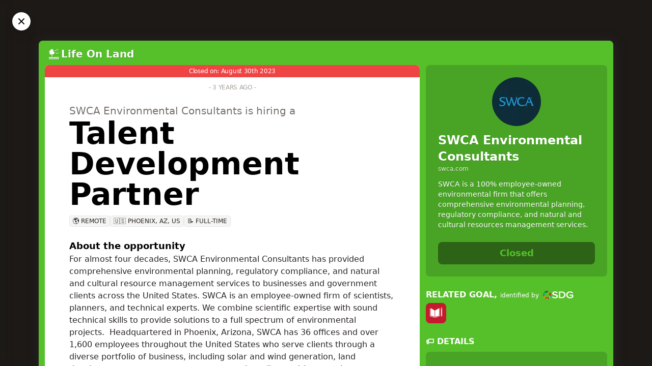

--- FILE ---
content_type: text/html; charset=utf-8
request_url: https://jobsforsustainability.com/job/talent-development-partner-1
body_size: 22842
content:
<!doctype html>
<html data-n-head-ssr lang="en" data-n-head="%7B%22lang%22:%7B%22ssr%22:%22en%22%7D%7D">
  <head >
    <meta data-n-head="ssr" charset="utf-8"><meta data-n-head="ssr" name="HandheldFriendly" content="True"><meta data-n-head="ssr" name="viewport" content="width=device-width, initial-scale=1"><meta data-n-head="ssr" property="og:site_name" content="JobsForSustainability.com"><meta data-n-head="ssr" property="fb:app_id" content="371580258340125"><meta data-n-head="ssr" data-hid="og:site_name" property="og:site_name" content="JobsForSustainability.com"><meta data-n-head="ssr" data-hid="og:title" property="og:title" content="SWCA Environmental Consultants is hiring a Talent Development Partner"><meta data-n-head="ssr" data-hid="description" name="description" content="SWCA is a 100% employee-owned environmental firm that offers comprehensive environmental planning, regulatory compliance, and natural and cultural resources management services. 

Our expanding team of professionals combines scientific expertise with in-depth knowledge of permitting and compliance protocols to achieve technically sound, cost-effective solutions for a full spectrum of environmental projects throughout the U.S. and its territories."><meta data-n-head="ssr" data-hid="og:description" property="og:description" content="SWCA is a 100% employee-owned environmental firm that offers comprehensive environmental planning, regulatory compliance, and natural and cultural resources management services. 

Our expanding team of professionals combines scientific expertise with in-depth knowledge of permitting and compliance protocols to achieve technically sound, cost-effective solutions for a full spectrum of environmental projects throughout the U.S. and its territories."><meta data-n-head="ssr" data-hid="og:image" property="og:image" content="https://s3.eu-west-1.amazonaws.com/sdg.careers/banners/talent-development-partner-1/large.png"><meta data-n-head="ssr" data-hid="og:url" property="og:url" content="https://jobsforsustainability.com/job/talent-development-partner-1"><meta data-n-head="ssr" data-hid="og:type" property="og:type" content="article"><meta data-n-head="ssr" data-hid="twitter:card" name="twitter:card" content="summary_large_image"><meta data-n-head="ssr" data-hid="twitter:url" name="twitter:url" content="https://jobsforsustainability.com/job/talent-development-partner-1"><meta data-n-head="ssr" data-hid="twitter:title" name="twitter:title" content="SWCA Environmental Consultants is hiring a Talent Development Partner"><meta data-n-head="ssr" data-hid="twitter:site" name="twitter:site" content="@sdgcareers"><meta data-n-head="ssr" data-hid="twitter:creator" name="twitter:creator" content="@sdgcareers"><meta data-n-head="ssr" data-hid="twitter:description" name="twitter:description" content="SWCA is a 100% employee-owned environmental firm that offers comprehensive environmental planning, regulatory compliance, and natural and cultural resources management services. 

Our expanding team of professionals combines scientific expertise with in-depth knowledge of permitting and compliance protocols to achieve technically sound, cost-effective solutions for a full spectrum of environmental projects throughout the U.S. and its territories."><meta data-n-head="ssr" data-hid="twitter:image" name="twitter:image" content="https://s3.eu-west-1.amazonaws.com/sdg.careers/banners/talent-development-partner-1/medium.png"><title>Talent Development Partner at SWCA Environmental Consultants - JobsForSustainability.com</title><base href="/"><link data-n-head="ssr" rel="icon" type="image/x-icon" href="/favicon.ico"><link data-n-head="ssr" data-hid="canonical" rel="canonical" href="https://jobsforsustainability.com/job/talent-development-partner-1"><script data-n-head="ssr" type="application/ld+json">{"@context":"https://schema.org/","@type":"JobPosting","title":"Talent Development Partner","description":"&lt;h2&gt;About the opportunity&lt;/h2&gt;\n&lt;p&gt;For almost four decades, SWCA Environmental Consultants has provided comprehensive environmental planning, regulatory compliance, and natural and cultural resource management services to businesses and government clients across the United States. SWCA is an employee-owned firm of scientists, planners, and technical experts. We combine scientific expertise with sound technical skills to provide solutions to a full spectrum of environmental projects.  Headquartered in Phoenix, Arizona, SWCA has 36 offices and over 1,600 employees throughout the United States who serve clients through a diverse portfolio of business, including solar and wind generation, land development, water resources, transportation, climate driven services, transportation, state and local government, etc.&lt;/p&gt;\n&lt;p&gt;SWCA seeks a &lt;strong&gt;Talent Development Partner&lt;/strong&gt; to help meet the development/training needs of our growing staff base, and to help them better navigate our Career Landscape.  Reporting to the Talent Development Manager, the Talent Development Specialist will create and deliver engaging and impactful training solutions that contribute to the achievement of top organizational goals and objectives.&lt;/p&gt;\n&lt;p&gt;This position will be based out of our Phoenix, AZ office using a hybrid work environment or can be distributed anywhere in the USA.  This is a full-time, regular (with benefits), salary position.&lt;/p&gt;\n&lt;p&gt;We are team-oriented and there is a sense of belonging due to our strong teams – the &lt;strong&gt;OneSWCA&lt;/strong&gt; community. Being employee-owners contributes to that feeling of belonging. It is imperative for the successful candidate to fit SWCA’s culture. Do you appreciate sustainability and environmental awareness? Do you want to work for a company that prioritizes and celebrates inclusion and diversity? Is giving back to your community a priority? Our company’s purpose is to preserve natural and cultural resources for tomorrow while enabling projects that benefit people today. Join us in living this purpose as we achieve our North Star: “SWCA is the best workplace and industry leader in sustainability, bringing sound science and creative solutions to global environmental challenges while maintaining a dedication to employee-ownership.”&lt;/p&gt;\n&lt;h2&gt;What you will accomplish&lt;/h2&gt;\n&lt;ul&gt;\n&lt;li&gt;Consult with internal partners conducting root cause analysis for performance deficiencies and proposing effective countermeasures to drive desired outcomes.&lt;/li&gt;\n&lt;li&gt;Develop clear and measurable learning objectives that align with the organization’s business needs and desired outcomes.&lt;/li&gt;\n&lt;li&gt;Utilize varied and effective training methods to design and develop learning interventions including selecting appropriate instructional strategies, designing engaging materials, and creating interactive activities to enhance learning experiences.&lt;/li&gt;\n&lt;li&gt;Explore and leverage the use of artificial intelligence (AI) and machine learning (ML) technologies to enhance the effectiveness and efficiency of learning programs.&lt;/li&gt;\n&lt;li&gt;Develop specialized training programs tailored to meet the needs of technical roles at SWCA. Collaborates with subject matter experts to identify technical skills requirements, design comprehensive curricula, and create practical training materials that address specific job functions, technologies, or processes.&lt;/li&gt;\n&lt;li&gt;Support widespread employee engagement in SWCA’s award winning Career Development program, increasing the quality and quantity of employee generated Professional Development Plans (PDPs)&lt;/li&gt;\n&lt;li&gt;Design and implement personalized learning paths that cater to individual learner needs and preferences specific to their roles and career goals.&lt;/li&gt;\n&lt;li&gt;Possess exceptional facilitation skills to lead impactful group discussions, learning activities, and debrief sessions. This includes facilitating both in-person and virtual sessions using appropriate tools and techniques to ensure effective knowledge transfer.&lt;/li&gt;\n&lt;li&gt;Design and implement evaluation programs to measure the effectiveness of learning events.&lt;/li&gt;\n&lt;li&gt;Provide post-training support activities to reinforce learning and encourage application in the workplace.&lt;/li&gt;\n&lt;li&gt;Contribute to the development of change management plans to support organizational initiatives.&lt;/li&gt;\n&lt;li&gt;Stay updated on industry standards, trends, and best practices related to training and leadership development.&lt;/li&gt;\n&lt;li&gt;Design and implement efficiencies to reduce time to optimal productivity for new hires.&lt;/li&gt;\n&lt;li&gt;Contribute to SWCA’s development of an approach to effectively create, capture, curate, share, and manage organizational knowledge, enhancing the flow of the right information to the right people at the right time (knowledge management)&lt;/li&gt;\n&lt;/ul&gt;\n&lt;h2&gt;Experience and qualifications for success&lt;/h2&gt;\n&lt;ul&gt;\n&lt;li&gt;Bachelor’s Degree in related field&lt;/li&gt;\n&lt;li&gt;Association for Talent Development (ATD) certification such as Certified Professional of Talent Development (CPTD), Certified Professional of Learning Programs (CPLP), or other ATD Master Program certificates preferred&lt;/li&gt;\n&lt;li&gt;Minimum of 5 years of training implementation experience&lt;/li&gt;\n&lt;li&gt;Minimum of 5 years of corporate learning and development experience&lt;/li&gt;\n&lt;li&gt;3+ years of leadership experience, including delivering leadership training&lt;/li&gt;\n&lt;li&gt;Must be proficient in Microsoft Word, Excel, PowerPoint, LMS systems, and eLearning authoring software&lt;/li&gt;\n&lt;li&gt;Experience with process improvement techniques such as Lean/Six Sigma preferred&lt;/li&gt;\n&lt;li&gt;Superior written and verbal communication skills&lt;/li&gt;\n&lt;li&gt;Familiarity with surveys &amp;amp; analytic tools&lt;/li&gt;\n&lt;li&gt;Experience designing and executing sophisticated analysis strategies to assess training impact, aligned with the Kirkpatrick Model for Training Evaluation&lt;/li&gt;\n&lt;/ul&gt;\n&lt;p&gt;&lt;em&gt;SWCA is committed to salary equity and salary transparency for all its employees.  In alignment with this commitment, SWCA posts good faith pay ranges in all its advertised job postings to promote pay equity and transparency.&lt;/em&gt;&lt;/p&gt;\n&lt;p&gt;&lt;em&gt;An employee in this position can expect a salary of $69,880.00/year to $91,520.00/year. Actual pay within this range may depend on experience, qualifications, geographic location, client requirements where applicable, and other factors permitted by law.&lt;/em&gt;  &lt;em&gt;Regular-status employees are also eligible for performance bonuses. Candidates are also encouraged to consider SWCA’s Total Rewards package, which includes a competitive&lt;/em&gt; Benefits &lt;em&gt;package, forward-thinking workplace flexibility, outstanding corporate culture, award-winning career development, and more.&lt;/em&gt;&lt;/p&gt;\n&lt;p&gt;&lt;em&gt;SWCA is proud to be an Equal Opportunity Employer and encourages women, minorities, individuals with disabilities and veterans to apply.&lt;/em&gt;&lt;/p&gt;\n&lt;p&gt;&lt;em&gt;#LI-JR1&lt;/em&gt;&lt;/p&gt;\n&lt;p&gt;&lt;em&gt;#IND-SWCA&lt;/em&gt;&lt;/p&gt;\n&lt;p&gt;Not ready to apply? Connect with us for general consideration.&lt;/p&gt;\n","identifier":{"@type":"PropertyValue","name":"JobsForSustainability.com","value":"talent-development-partner-1"},"hiringOrganization":{"@type":"Organization","name":"SWCA Environmental Consultants","sameAs":"https://www.swca.com","logo":"https://s3.eu-west-1.amazonaws.com/sdg.careers/media/facebook_7cad772c23.jpg"},"employmentType":"FULL_TIME","datePosted":"2023-06-21T22:00:00+00:00","validThrough":"2023-08-30T14:33:18+00:00","jobLocationType":"TELECOMMUTE","applicantLocationRequirements":{"@type":"Country","name":"United States of America"},"jobLocation":{"@type":"Place","address":{"@type":"PostalAddress","addressLocality":"Phoenix","addressRegion":"Arizona","addressCountry":"United States of America","postalCode":"85012","streetAddress":"20 E. Thomas Road, Suite 1700"}}}</script><link rel="preload" href="/_nuxt/82ca8c7.js" as="script"><link rel="preload" href="/_nuxt/f736ae8.js" as="script"><link rel="preload" href="/_nuxt/129c013.js" as="script"><link rel="preload" href="/_nuxt/adb9a0e.js" as="script"><link rel="preload" href="/_nuxt/60b078c.js" as="script"><link rel="preload" href="/_nuxt/5f36d45.js" as="script"><style data-vue-ssr-id="6934ac15:0 6934ac15:1 6934ac15:2 2693e3e6:0 b0f8c862:0 73de47f2:0 c6c91f30:0 393d12bf:0 1f116618:0 125e5582:0">@import url(https://cdn.jsdelivr.net/gh/runestro/525icons@6.0/fonts/525icons.min.css);
@import url(https://fonts.googleapis.com/css2?family=Oswald:wght@500&display=swap);
/*! tailwindcss v3.3.3 | MIT License | https://tailwindcss.com*/*,:after,:before{border:0 solid #e5e7eb;box-sizing:border-box}:after,:before{--tw-content:""}html{-webkit-text-size-adjust:100%;font-feature-settings:normal;font-family:ui-sans-serif,system-ui,-apple-system,Segoe UI,Roboto,Ubuntu,Cantarell,Noto Sans,sans-serif,BlinkMacSystemFont,"Segoe UI","Helvetica Neue",Arial,"Noto Sans","Apple Color Emoji","Segoe UI Emoji","Segoe UI Symbol","Noto Color Emoji";font-variation-settings:normal;line-height:1.5;-moz-tab-size:4;-o-tab-size:4;tab-size:4}body{line-height:inherit}hr{border-top-width:1px;color:inherit;height:0}abbr:where([title]){text-decoration:underline;-webkit-text-decoration:underline dotted;text-decoration:underline dotted}h1,h2,h3,h4,h5,h6{font-size:inherit;font-weight:inherit}a{color:inherit;text-decoration:inherit}b,strong{font-weight:bolder}code,kbd,pre,samp{font-family:ui-monospace,SFMono-Regular,Menlo,Monaco,Consolas,"Liberation Mono","Courier New",monospace;font-size:1em}small{font-size:80%}sub,sup{font-size:75%;line-height:0;position:relative;vertical-align:baseline}sub{bottom:-.25em}sup{top:-.5em}table{border-collapse:collapse;border-color:inherit;text-indent:0}button,input,optgroup,select,textarea{font-feature-settings:inherit;color:inherit;font-family:inherit;font-size:100%;font-variation-settings:inherit;font-weight:inherit;line-height:inherit;margin:0;padding:0}button,select{text-transform:none}[type=button],[type=reset],[type=submit],button{-webkit-appearance:button;background-color:transparent;background-image:none}:-moz-focusring{outline:auto}:-moz-ui-invalid{box-shadow:none}progress{vertical-align:baseline}::-webkit-inner-spin-button,::-webkit-outer-spin-button{height:auto}[type=search]{-webkit-appearance:textfield;outline-offset:-2px}::-webkit-search-decoration{-webkit-appearance:none}::-webkit-file-upload-button{-webkit-appearance:button;font:inherit}summary{display:list-item}blockquote,dd,dl,figure,h1,h2,h3,h4,h5,h6,hr,p,pre{margin:0}fieldset{margin:0}fieldset,legend{padding:0}menu,ol,ul{list-style:none;margin:0;padding:0}dialog{padding:0}textarea{resize:vertical}input::-moz-placeholder,textarea::-moz-placeholder{color:#9ca3af;opacity:1}input::placeholder,textarea::placeholder{color:#9ca3af;opacity:1}[role=button],button{cursor:pointer}:disabled{cursor:default}audio,canvas,embed,iframe,img,object,svg,video{display:block;vertical-align:middle}img,video{height:auto;max-width:100%}[hidden]{display:none}*,:after,:before{--tw-border-spacing-x:0;--tw-border-spacing-y:0;--tw-translate-x:0;--tw-translate-y:0;--tw-rotate:0;--tw-skew-x:0;--tw-skew-y:0;--tw-scale-x:1;--tw-scale-y:1;--tw-pan-x: ;--tw-pan-y: ;--tw-pinch-zoom: ;--tw-scroll-snap-strictness:proximity;--tw-gradient-from-position: ;--tw-gradient-via-position: ;--tw-gradient-to-position: ;--tw-ordinal: ;--tw-slashed-zero: ;--tw-numeric-figure: ;--tw-numeric-spacing: ;--tw-numeric-fraction: ;--tw-ring-inset: ;--tw-ring-offset-width:0px;--tw-ring-offset-color:#fff;--tw-ring-color:rgba(59,130,246,.5);--tw-ring-offset-shadow:0 0 transparent;--tw-ring-shadow:0 0 transparent;--tw-shadow:0 0 transparent;--tw-shadow-colored:0 0 transparent;--tw-blur: ;--tw-brightness: ;--tw-contrast: ;--tw-grayscale: ;--tw-hue-rotate: ;--tw-invert: ;--tw-saturate: ;--tw-sepia: ;--tw-drop-shadow: ;--tw-backdrop-blur: ;--tw-backdrop-brightness: ;--tw-backdrop-contrast: ;--tw-backdrop-grayscale: ;--tw-backdrop-hue-rotate: ;--tw-backdrop-invert: ;--tw-backdrop-opacity: ;--tw-backdrop-saturate: ;--tw-backdrop-sepia: }::backdrop{--tw-border-spacing-x:0;--tw-border-spacing-y:0;--tw-translate-x:0;--tw-translate-y:0;--tw-rotate:0;--tw-skew-x:0;--tw-skew-y:0;--tw-scale-x:1;--tw-scale-y:1;--tw-pan-x: ;--tw-pan-y: ;--tw-pinch-zoom: ;--tw-scroll-snap-strictness:proximity;--tw-gradient-from-position: ;--tw-gradient-via-position: ;--tw-gradient-to-position: ;--tw-ordinal: ;--tw-slashed-zero: ;--tw-numeric-figure: ;--tw-numeric-spacing: ;--tw-numeric-fraction: ;--tw-ring-inset: ;--tw-ring-offset-width:0px;--tw-ring-offset-color:#fff;--tw-ring-color:rgba(59,130,246,.5);--tw-ring-offset-shadow:0 0 transparent;--tw-ring-shadow:0 0 transparent;--tw-shadow:0 0 transparent;--tw-shadow-colored:0 0 transparent;--tw-blur: ;--tw-brightness: ;--tw-contrast: ;--tw-grayscale: ;--tw-hue-rotate: ;--tw-invert: ;--tw-saturate: ;--tw-sepia: ;--tw-drop-shadow: ;--tw-backdrop-blur: ;--tw-backdrop-brightness: ;--tw-backdrop-contrast: ;--tw-backdrop-grayscale: ;--tw-backdrop-hue-rotate: ;--tw-backdrop-invert: ;--tw-backdrop-opacity: ;--tw-backdrop-saturate: ;--tw-backdrop-sepia: }.container{width:100%}@media (min-width:475px){.container{max-width:475px}}@media (min-width:640px){.container{max-width:640px}}@media (min-width:768px){.container{max-width:768px}}@media (min-width:1024px){.container{max-width:1024px}}@media (min-width:1280px){.container{max-width:1280px}}@media (min-width:1536px){.container{max-width:1536px}}.pointer-events-none{pointer-events:none}.visible{visibility:visible}.invisible{visibility:hidden}.fixed{position:fixed}.absolute{position:absolute}.relative{position:relative}.sticky{position:sticky}.inset-0{bottom:0;top:0}.inset-0,.inset-x-0{left:0;right:0}.inset-y-0{bottom:0;top:0}.-top-4{top:-1rem}.-top-\[300px\]{top:-300px}.bottom-0{bottom:0}.bottom-5{bottom:1.25rem}.bottom-6{bottom:1.5rem}.left-0{left:0}.right-0{right:0}.right-3{right:.75rem}.right-5{right:1.25rem}.right-6{right:1.5rem}.top-0{top:0}.top-6{top:1.5rem}.top-px{top:1px}.z-10{z-index:10}.z-40{z-index:40}.z-50{z-index:50}.col-span-1{grid-column:span 1/span 1}.col-span-3{grid-column:span 3/span 3}.row-start-2{grid-row-start:2}.-m-16{margin:-4rem}.m-0{margin:0}.m-auto{margin:auto}.mx-1{margin-left:.25rem;margin-right:.25rem}.mx-2{margin-left:.5rem;margin-right:.5rem}.mx-auto{margin-left:auto;margin-right:auto}.my-0{margin-bottom:0;margin-top:0}.my-4{margin-bottom:1rem;margin-top:1rem}.my-6{margin-bottom:1.5rem;margin-top:1.5rem}.-mt-14{margin-top:-3.5rem}.-mt-20{margin-top:-5rem}.mb-0{margin-bottom:0}.mb-1{margin-bottom:.25rem}.mb-2{margin-bottom:.5rem}.mb-3{margin-bottom:.75rem}.mb-4{margin-bottom:1rem}.mb-6{margin-bottom:1.5rem}.mb-8{margin-bottom:2rem}.mb-\[5px\]{margin-bottom:5px}.ml-0{margin-left:0}.ml-1{margin-left:.25rem}.ml-auto{margin-left:auto}.mr-0{margin-right:0}.mr-1{margin-right:.25rem}.mr-2{margin-right:.5rem}.mr-3{margin-right:.75rem}.mr-px{margin-right:1px}.mt-0{margin-top:0}.mt-0\.5{margin-top:.125rem}.mt-1{margin-top:.25rem}.mt-16{margin-top:4rem}.mt-2{margin-top:.5rem}.mt-3{margin-top:.75rem}.mt-32{margin-top:8rem}.mt-4{margin-top:1rem}.mt-6{margin-top:1.5rem}.mt-8{margin-top:2rem}.mt-auto{margin-top:auto}.box-border{box-sizing:border-box}.block{display:block}.inline-block{display:inline-block}.inline{display:inline}.flex{display:flex}.table{display:table}.grid{display:grid}.hidden{display:none}.aspect-video{aspect-ratio:16/9}.h-12{height:3rem}.h-16{height:4rem}.h-24{height:6rem}.h-4{height:1rem}.h-5{height:1.25rem}.h-72{height:18rem}.h-8{height:2rem}.h-9{height:2.25rem}.h-\[32rem\]{height:32rem}.h-full{height:100%}.h-screen{height:100vh}.min-h-screen{min-height:100vh}.w-16{width:4rem}.w-2\/6{width:33.333333%}.w-24{width:6rem}.w-4{width:1rem}.w-5{width:1.25rem}.w-8{width:2rem}.w-auto{width:auto}.w-full{width:100%}.max-w-none{max-width:none}.flex-1{flex:1 1 0%}.flex-shrink-0,.shrink-0{flex-shrink:0}.grow{flex-grow:1}.grow-0{flex-grow:0}.transform{transform:translate(var(--tw-translate-x),var(--tw-translate-y)) rotate(var(--tw-rotate)) skewX(var(--tw-skew-x)) skewY(var(--tw-skew-y)) scaleX(var(--tw-scale-x)) scaleY(var(--tw-scale-y))}@keyframes pulse{50%{opacity:.5}}.animate-pulse{animation:pulse 2s cubic-bezier(.4,0,.6,1) infinite}.cursor-default{cursor:default}.cursor-pointer{cursor:pointer}.resize{resize:both}.appearance-none{-webkit-appearance:none;-moz-appearance:none;appearance:none}.columns-1{-moz-columns:1;column-count:1}.break-inside-avoid{-moz-column-break-inside:avoid;break-inside:avoid;page-break-inside:avoid}.grid-cols-1{grid-template-columns:repeat(1,minmax(0,1fr))}.grid-cols-2{grid-template-columns:repeat(2,minmax(0,1fr))}.grid-cols-3{grid-template-columns:repeat(3,minmax(0,1fr))}.grid-cols-none{grid-template-columns:none}.flex-row{flex-direction:row}.flex-col{flex-direction:column}.flex-col-reverse{flex-direction:column-reverse}.flex-wrap{flex-wrap:wrap}.items-start{align-items:flex-start}.items-center{align-items:center}.justify-end{justify-content:flex-end}.justify-center{justify-content:center}.gap-0{gap:0}.gap-1{gap:.25rem}.gap-2{gap:.5rem}.gap-3{gap:.75rem}.gap-6{gap:1.5rem}.gap-px{gap:1px}.space-y-2>:not([hidden])~:not([hidden]){--tw-space-y-reverse:0;margin-bottom:0;margin-bottom:calc(.5rem*var(--tw-space-y-reverse));margin-top:.5rem;margin-top:calc(.5rem*(1 - var(--tw-space-y-reverse)))}.overflow-hidden{overflow:hidden}.overflow-visible{overflow:visible}.truncate{overflow:hidden;text-overflow:ellipsis;white-space:nowrap}.break-words{word-wrap:break-word}.rounded{border-radius:.25rem}.rounded-full{border-radius:9999px}.rounded-lg{border-radius:.5rem}.rounded-none{border-radius:0}.rounded-b-lg{border-bottom-right-radius:.5rem}.rounded-b-lg,.rounded-l-lg{border-bottom-left-radius:.5rem}.rounded-l-lg{border-top-left-radius:.5rem}.rounded-r-lg{border-bottom-right-radius:.5rem}.rounded-r-lg,.rounded-t-lg{border-top-right-radius:.5rem}.rounded-t-lg{border-top-left-radius:.5rem}.rounded-bl-lg{border-bottom-left-radius:.5rem}.rounded-br-lg{border-bottom-right-radius:.5rem}.rounded-tl-lg{border-top-left-radius:.5rem}.rounded-tr-lg{border-top-right-radius:.5rem}.border{border-width:1px}.border-0{border-width:0}.border-2{border-width:2px}.border-b{border-bottom-width:1px}.border-l{border-left-width:1px}.border-l-0{border-left-width:0}.border-r{border-right-width:1px}.border-t{border-top-width:1px}.border-current{border-color:currentColor}.border-stone-200{--tw-border-opacity:1;border-color:#e7e5e4;border-color:rgba(231,229,228,var(--tw-border-opacity))}.border-white{--tw-border-opacity:1;border-color:#fff;border-color:rgba(255,255,255,var(--tw-border-opacity))}.border-yellow-200{--tw-border-opacity:1;border-color:#fef08a;border-color:rgba(254,240,138,var(--tw-border-opacity))}.bg-black{--tw-bg-opacity:1;background-color:#000;background-color:rgba(0,0,0,var(--tw-bg-opacity))}.bg-black\/50{background-color:rgba(0,0,0,.5)}.bg-black\/\[\.85\]{background-color:rgba(0,0,0,.85)}.bg-blue-100{--tw-bg-opacity:1;background-color:#dbeafe;background-color:rgba(219,234,254,var(--tw-bg-opacity))}.bg-emerald-600{--tw-bg-opacity:1;background-color:#059669;background-color:rgba(5,150,105,var(--tw-bg-opacity))}.bg-emerald-800{--tw-bg-opacity:1;background-color:#065f46;background-color:rgba(6,95,70,var(--tw-bg-opacity))}.bg-pink-600{--tw-bg-opacity:1;background-color:#db2777;background-color:rgba(219,39,119,var(--tw-bg-opacity))}.bg-pink-800{--tw-bg-opacity:1;background-color:#9d174d;background-color:rgba(157,23,77,var(--tw-bg-opacity))}.bg-red-100{--tw-bg-opacity:1;background-color:#fee2e2;background-color:rgba(254,226,226,var(--tw-bg-opacity))}.bg-red-500{--tw-bg-opacity:1;background-color:#ef4444;background-color:rgba(239,68,68,var(--tw-bg-opacity))}.bg-red-600{--tw-bg-opacity:1;background-color:#dc2626;background-color:rgba(220,38,38,var(--tw-bg-opacity))}.bg-stone-100{--tw-bg-opacity:1;background-color:#f5f5f4;background-color:rgba(245,245,244,var(--tw-bg-opacity))}.bg-stone-200{--tw-bg-opacity:1;background-color:#e7e5e4;background-color:rgba(231,229,228,var(--tw-bg-opacity))}.bg-stone-50{--tw-bg-opacity:1;background-color:#fafaf9;background-color:rgba(250,250,249,var(--tw-bg-opacity))}.bg-stone-600{--tw-bg-opacity:1;background-color:#57534e;background-color:rgba(87,83,78,var(--tw-bg-opacity))}.bg-stone-800{--tw-bg-opacity:1;background-color:#292524;background-color:rgba(41,37,36,var(--tw-bg-opacity))}.bg-white{--tw-bg-opacity:1;background-color:#fff;background-color:rgba(255,255,255,var(--tw-bg-opacity))}.bg-yellow-100{--tw-bg-opacity:1;background-color:#fef9c3;background-color:rgba(254,249,195,var(--tw-bg-opacity))}.bg-yellow-50{--tw-bg-opacity:1;background-color:#fefce8;background-color:rgba(254,252,232,var(--tw-bg-opacity))}.bg-gradient-to-b{background-image:linear-gradient(to bottom,var(--tw-gradient-stops))}.bg-gradient-to-br{background-image:linear-gradient(to bottom right,var(--tw-gradient-stops))}.from-purple-600{--tw-gradient-from:#9333ea var(--tw-gradient-from-position);--tw-gradient-to:rgba(147,51,234,0) var(--tw-gradient-to-position);--tw-gradient-stops:var(--tw-gradient-from),var(--tw-gradient-to)}.from-stone-800{--tw-gradient-from:#292524 var(--tw-gradient-from-position);--tw-gradient-to:rgba(41,37,36,0) var(--tw-gradient-to-position);--tw-gradient-stops:var(--tw-gradient-from),var(--tw-gradient-to)}.to-blue-500{--tw-gradient-to:#3b82f6 var(--tw-gradient-to-position)}.bg-contain{background-size:contain}.bg-cover{background-size:cover}.bg-fixed{background-attachment:fixed}.bg-center{background-position:50%}.bg-no-repeat{background-repeat:no-repeat}.p-0{padding:0}.p-1{padding:.25rem}.p-12{padding:3rem}.p-2{padding:.5rem}.p-3{padding:.75rem}.p-4{padding:1rem}.p-6{padding:1.5rem}.p-8{padding:2rem}.px-0{padding-left:0;padding-right:0}.px-1{padding-left:.25rem;padding-right:.25rem}.px-1\.5{padding-left:.375rem;padding-right:.375rem}.px-2{padding-left:.5rem;padding-right:.5rem}.px-3{padding-left:.75rem;padding-right:.75rem}.px-4{padding-left:1rem;padding-right:1rem}.px-5{padding-left:1.25rem;padding-right:1.25rem}.px-6{padding-left:1.5rem;padding-right:1.5rem}.px-8{padding-left:2rem;padding-right:2rem}.py-0{padding-bottom:0;padding-top:0}.py-0\.5{padding-bottom:.125rem;padding-top:.125rem}.py-1{padding-bottom:.25rem;padding-top:.25rem}.py-12{padding-bottom:3rem;padding-top:3rem}.py-2{padding-bottom:.5rem;padding-top:.5rem}.py-2\.5{padding-bottom:.625rem;padding-top:.625rem}.py-20{padding-bottom:5rem;padding-top:5rem}.py-3{padding-bottom:.75rem;padding-top:.75rem}.py-6{padding-bottom:1.5rem;padding-top:1.5rem}.py-9{padding-bottom:2.25rem;padding-top:2.25rem}.pb-2{padding-bottom:.5rem}.pb-3{padding-bottom:.75rem}.pb-4{padding-bottom:1rem}.pb-6{padding-bottom:1.5rem}.pl-0{padding-left:0}.pl-2{padding-left:.5rem}.pl-3{padding-left:.75rem}.pl-4{padding-left:1rem}.pr-3{padding-right:.75rem}.pr-8{padding-right:2rem}.pt-0{padding-top:0}.pt-20{padding-top:5rem}.pt-3{padding-top:.75rem}.pt-4{padding-top:1rem}.pt-6{padding-top:1.5rem}.text-left{text-align:left}.text-center{text-align:center}.text-right{text-align:right}.align-top{vertical-align:top}.text-2xl{font-size:1.5rem;line-height:2rem}.text-4xl{font-size:2.25rem;line-height:2.5rem}.text-5xl{font-size:3rem;line-height:1}.text-6xl{font-size:3.75rem;line-height:1}.text-7xl{font-size:4.5rem;line-height:1}.text-base{font-size:1rem;line-height:1.5rem}.text-lg{font-size:1.125rem;line-height:1.75rem}.text-sm{font-size:.875rem;line-height:1.25rem}.text-xl{font-size:1.25rem;line-height:1.75rem}.text-xs{font-size:.75rem;line-height:1rem}.font-bold{font-weight:700}.font-extrabold{font-weight:800}.font-light{font-weight:300}.font-medium{font-weight:500}.font-normal{font-weight:400}.font-semibold{font-weight:600}.uppercase{text-transform:uppercase}.lowercase{text-transform:lowercase}.capitalize{text-transform:capitalize}.normal-case{text-transform:none}.italic{font-style:italic}.leading-6{line-height:1.5rem}.leading-9{line-height:2.25rem}.leading-tight{line-height:1.25}.tracking-tight{letter-spacing:-.025em}.tracking-wide{letter-spacing:.025em}.tracking-wider{letter-spacing:.05em}.text-black{--tw-text-opacity:1;color:#000;color:rgba(0,0,0,var(--tw-text-opacity))}.text-blue-800{--tw-text-opacity:1;color:#1e40af;color:rgba(30,64,175,var(--tw-text-opacity))}.text-emerald-600{--tw-text-opacity:1;color:#059669;color:rgba(5,150,105,var(--tw-text-opacity))}.text-gray-400{--tw-text-opacity:1;color:#9ca3af;color:rgba(156,163,175,var(--tw-text-opacity))}.text-gray-500{--tw-text-opacity:1;color:#6b7280;color:rgba(107,114,128,var(--tw-text-opacity))}.text-gray-600{--tw-text-opacity:1;color:#4b5563;color:rgba(75,85,99,var(--tw-text-opacity))}.text-gray-700{--tw-text-opacity:1;color:#374151;color:rgba(55,65,81,var(--tw-text-opacity))}.text-gray-900{--tw-text-opacity:1;color:#111827;color:rgba(17,24,39,var(--tw-text-opacity))}.text-green-500{--tw-text-opacity:1;color:#22c55e;color:rgba(34,197,94,var(--tw-text-opacity))}.text-red-600{--tw-text-opacity:1;color:#dc2626;color:rgba(220,38,38,var(--tw-text-opacity))}.text-sky-500{--tw-text-opacity:1;color:#0ea5e9;color:rgba(14,165,233,var(--tw-text-opacity))}.text-slate-400{--tw-text-opacity:1;color:#94a3b8;color:rgba(148,163,184,var(--tw-text-opacity))}.text-stone-400{--tw-text-opacity:1;color:#a8a29e;color:rgba(168,162,158,var(--tw-text-opacity))}.text-stone-500{--tw-text-opacity:1;color:#78716c;color:rgba(120,113,108,var(--tw-text-opacity))}.text-stone-600{--tw-text-opacity:1;color:#57534e;color:rgba(87,83,78,var(--tw-text-opacity))}.text-stone-700{--tw-text-opacity:1;color:#44403c;color:rgba(68,64,60,var(--tw-text-opacity))}.text-stone-800{--tw-text-opacity:1;color:#292524;color:rgba(41,37,36,var(--tw-text-opacity))}.text-stone-900{--tw-text-opacity:1;color:#1c1917;color:rgba(28,25,23,var(--tw-text-opacity))}.text-white{--tw-text-opacity:1;color:#fff;color:rgba(255,255,255,var(--tw-text-opacity))}.text-yellow-800{--tw-text-opacity:1;color:#854d0e;color:rgba(133,77,14,var(--tw-text-opacity))}.underline{text-decoration-line:underline}.no-underline{text-decoration-line:none}.opacity-0{opacity:0}.opacity-100{opacity:1}.opacity-70{opacity:.7}.opacity-80{opacity:.8}.ring-0{--tw-ring-offset-shadow:var(--tw-ring-inset) 0 0 0 var(--tw-ring-offset-width) var(--tw-ring-offset-color);--tw-ring-shadow:var(--tw-ring-inset) 0 0 0 calc(var(--tw-ring-offset-width)) var(--tw-ring-color);box-shadow:var(--tw-ring-inset) 0 0 0 var(--tw-ring-offset-width) var(--tw-ring-offset-color),var(--tw-ring-inset) 0 0 0 calc(var(--tw-ring-offset-width)) var(--tw-ring-color),0 0 transparent;box-shadow:var(--tw-ring-offset-shadow),var(--tw-ring-shadow),var(--tw-shadow,0 0 transparent)}.blur{--tw-blur:blur(8px);filter:blur(8px) var(--tw-brightness) var(--tw-contrast) var(--tw-grayscale) var(--tw-hue-rotate) var(--tw-invert) var(--tw-saturate) var(--tw-sepia) var(--tw-drop-shadow);filter:var(--tw-blur) var(--tw-brightness) var(--tw-contrast) var(--tw-grayscale) var(--tw-hue-rotate) var(--tw-invert) var(--tw-saturate) var(--tw-sepia) var(--tw-drop-shadow)}.drop-shadow-lg{--tw-drop-shadow:drop-shadow(0 10px 8px rgba(0,0,0,.04)) drop-shadow(0 4px 3px rgba(0,0,0,.1));filter:var(--tw-blur) var(--tw-brightness) var(--tw-contrast) var(--tw-grayscale) var(--tw-hue-rotate) var(--tw-invert) var(--tw-saturate) var(--tw-sepia) drop-shadow(0 10px 8px rgba(0,0,0,.04)) drop-shadow(0 4px 3px rgba(0,0,0,.1));filter:var(--tw-blur) var(--tw-brightness) var(--tw-contrast) var(--tw-grayscale) var(--tw-hue-rotate) var(--tw-invert) var(--tw-saturate) var(--tw-sepia) var(--tw-drop-shadow)}.drop-shadow-none{--tw-drop-shadow:drop-shadow(0 0 transparent);filter:var(--tw-blur) var(--tw-brightness) var(--tw-contrast) var(--tw-grayscale) var(--tw-hue-rotate) var(--tw-invert) var(--tw-saturate) var(--tw-sepia) drop-shadow(0 0 rgba(0,0,0,0));filter:var(--tw-blur) var(--tw-brightness) var(--tw-contrast) var(--tw-grayscale) var(--tw-hue-rotate) var(--tw-invert) var(--tw-saturate) var(--tw-sepia) var(--tw-drop-shadow)}.grayscale{--tw-grayscale:grayscale(100%);filter:var(--tw-blur) var(--tw-brightness) var(--tw-contrast) grayscale(100%) var(--tw-hue-rotate) var(--tw-invert) var(--tw-saturate) var(--tw-sepia) var(--tw-drop-shadow)}.filter,.grayscale{filter:var(--tw-blur) var(--tw-brightness) var(--tw-contrast) var(--tw-grayscale) var(--tw-hue-rotate) var(--tw-invert) var(--tw-saturate) var(--tw-sepia) var(--tw-drop-shadow)}.transition{transition-duration:.15s;transition-property:color,background-color,border-color,text-decoration-color,fill,stroke,opacity,box-shadow,transform,filter,-webkit-backdrop-filter;transition-property:color,background-color,border-color,text-decoration-color,fill,stroke,opacity,box-shadow,transform,filter,backdrop-filter;transition-property:color,background-color,border-color,text-decoration-color,fill,stroke,opacity,box-shadow,transform,filter,backdrop-filter,-webkit-backdrop-filter;transition-timing-function:cubic-bezier(.4,0,.2,1)}.\[column-fill\:_balance\]{-moz-column-fill:balance;column-fill:balance}body{--tw-bg-opacity:1;background-color:#fafaf9;background-color:rgba(250,250,249,var(--tw-bg-opacity));color:#292524;color:rgba(41,37,36,var(--tw-text-opacity));font-family:system-ui,-apple-system,Segoe UI,Roboto,Ubuntu,Cantarell,Noto Sans,sans-serif!important;font-weight:400;height:100vh;margin:0}a.link,body,p>a{--tw-text-opacity:1}a.link,p>a{color:#2563eb;color:rgba(37,99,235,var(--tw-text-opacity))}.nuxt-link-exact-active{--tw-text-opacity:1;color:#f43f5e;color:rgba(244,63,94,var(--tw-text-opacity))}#__layout,#__nuxt{min-height:100vh}.container-sm{margin-left:auto;margin-right:auto}@media (min-width:1024px){.container-sm{max-width:56rem}}.container{margin-left:auto;margin-right:auto}@media (min-width:1024px){.container{max-width:72rem}}.container-md{margin-left:.75rem;margin-right:.75rem}@media (min-width:1024px){.container-md{margin-left:auto;margin-right:auto;max-width:64rem}}.container-lg{margin-left:auto;margin-right:auto}@media (min-width:1024px){.container-lg{max-width:72rem}}.container-xl{margin-left:auto;margin-right:auto;max-width:1536px;padding-left:.75rem;padding-right:.75rem}@media (min-width:768px){.container-xl{padding-left:1.5rem;padding-right:1.5rem}}@media (min-width:1280px){.container-xl{padding-left:3rem;padding-right:3rem}}.sidebar{margin-top:0}@media (min-width:1024px){.sidebar{margin-top:0}}.sidebar{padding-left:0;padding-right:0}@media (min-width:1024px){.sidebar{padding-left:.75rem;padding-right:.75rem}}.sidebar{width:100%}@media (min-width:1024px){.sidebar{width:25%}}.modal-enter,.modal-leave-to{opacity:0}.modal-enter-active,.modal-leave-active{transition:opacity .2s ease}.button-primary{--tw-bg-opacity:1;--tw-text-opacity:1;background-color:#292524;background-color:rgba(41,37,36,var(--tw-bg-opacity));border-radius:.5rem;color:#fff;color:rgba(255,255,255,var(--tw-text-opacity));font-weight:500;padding:.25rem .5rem}.button-primary:hover{--tw-bg-opacity:1;background-color:#1c1917;background-color:rgba(28,25,23,var(--tw-bg-opacity))}.button-primary{font-size:.875rem;line-height:1.25rem}@media (min-width:1024px){.button-primary{font-size:1rem;line-height:1.5rem}}.button-secondary{--tw-text-opacity:1;background-color:transparent;border-radius:.25rem;color:#fff;color:rgba(255,255,255,var(--tw-text-opacity));font-size:1.125rem;font-weight:700;line-height:1.75rem;padding:.5rem 1rem}.button-secondary:hover{--tw-bg-opacity:1;background-color:#3730a3;background-color:rgba(55,48,163,var(--tw-bg-opacity))}.button-success{--tw-bg-opacity:1;--tw-text-opacity:1;background-color:#10b981;background-color:rgba(16,185,129,var(--tw-bg-opacity));border-radius:.5rem;color:#fff;color:rgba(255,255,255,var(--tw-text-opacity));display:block;font-size:1rem;font-weight:800;line-height:1.5rem;padding:.625rem 1.25rem;text-align:center}.button-success:hover{--tw-bg-opacity:1;background-color:#059669;background-color:rgba(5,150,105,var(--tw-bg-opacity))}.button-success:focus{--tw-ring-offset-shadow:var(--tw-ring-inset) 0 0 0 var(--tw-ring-offset-width) var(--tw-ring-offset-color);--tw-ring-shadow:var(--tw-ring-inset) 0 0 0 calc(2px + var(--tw-ring-offset-width)) var(--tw-ring-color);--tw-ring-opacity:1;--tw-ring-color:rgba(110,231,183,var(--tw-ring-opacity));box-shadow:var(--tw-ring-inset) 0 0 0 var(--tw-ring-offset-width) var(--tw-ring-offset-color),var(--tw-ring-inset) 0 0 0 calc(2px + var(--tw-ring-offset-width)) #6ee7b7,0 0 transparent;box-shadow:var(--tw-ring-offset-shadow),var(--tw-ring-shadow),var(--tw-shadow,0 0 transparent)}.button-blank{border-radius:.5rem;display:block;font-size:1rem;font-weight:800;line-height:1.5rem;padding:.625rem 1.25rem;text-align:center}.button-blank:focus{--tw-ring-offset-shadow:var(--tw-ring-inset) 0 0 0 var(--tw-ring-offset-width) var(--tw-ring-offset-color);--tw-ring-shadow:var(--tw-ring-inset) 0 0 0 calc(2px + var(--tw-ring-offset-width)) var(--tw-ring-color);box-shadow:var(--tw-ring-inset) 0 0 0 var(--tw-ring-offset-width) var(--tw-ring-offset-color),var(--tw-ring-inset) 0 0 0 calc(2px + var(--tw-ring-offset-width)) var(--tw-ring-color),0 0 transparent;box-shadow:var(--tw-ring-offset-shadow),var(--tw-ring-shadow),var(--tw-shadow,0 0 transparent)}.button-sm{font-size:.875rem;line-height:1.25rem;padding:.5rem 1rem}.apply-btn{--tw-bg-opacity:1;--tw-text-opacity:1;background-color:#10b981;background-color:rgba(16,185,129,var(--tw-bg-opacity));border-radius:.5rem;color:#fff;color:rgba(255,255,255,var(--tw-text-opacity));display:block;font-size:1.125rem;font-weight:700;line-height:1.75rem;padding:.5rem .75rem;text-align:center;width:100%}.apply-btn:hover{--tw-bg-opacity:1;background-color:#059669;background-color:rgba(5,150,105,var(--tw-bg-opacity))}.apply-btn:focus{--tw-ring-offset-shadow:var(--tw-ring-inset) 0 0 0 var(--tw-ring-offset-width) var(--tw-ring-offset-color);--tw-ring-shadow:var(--tw-ring-inset) 0 0 0 calc(2px + var(--tw-ring-offset-width)) var(--tw-ring-color);--tw-ring-opacity:1;--tw-ring-color:rgba(110,231,183,var(--tw-ring-opacity));box-shadow:var(--tw-ring-inset) 0 0 0 var(--tw-ring-offset-width) var(--tw-ring-offset-color),var(--tw-ring-inset) 0 0 0 calc(2px + var(--tw-ring-offset-width)) #6ee7b7,0 0 transparent;box-shadow:var(--tw-ring-offset-shadow),var(--tw-ring-shadow),var(--tw-shadow,0 0 transparent)}.pill{--tw-border-opacity:1;--tw-text-opacity:1;border-color:#374151;border-color:rgba(55,65,81,var(--tw-border-opacity));border-radius:9999px;border-width:1px;color:#374151;color:rgba(55,65,81,var(--tw-text-opacity));display:inline-block;font-size:.75rem;font-weight:700;line-height:1rem;line-height:18px;margin:0;padding:0 .75rem;text-align:center;text-transform:uppercase;width:-moz-max-content;width:max-content}.modal input[type=email],.modal input[type=text]{--tw-border-opacity:1;--tw-bg-opacity:1;--tw-shadow:0 1px 2px 0 rgba(0,0,0,.05);--tw-shadow-colored:0 1px 2px 0 var(--tw-shadow-color);background-color:#fff;background-color:rgba(255,255,255,var(--tw-bg-opacity));border-color:#d1d5db;border-color:rgba(209,213,219,var(--tw-border-opacity));border-radius:.5rem;border-width:1px;box-shadow:0 0 transparent,0 0 transparent,0 1px 2px 0 rgba(0,0,0,.05);box-shadow:var(--tw-ring-offset-shadow,0 0 transparent),var(--tw-ring-shadow,0 0 transparent),var(--tw-shadow);display:block;font-size:.875rem;line-height:1.25rem;padding:.625rem;width:100%}.modal input[type=email]:focus,.modal input[type=text]:focus{--tw-border-opacity:1;--tw-ring-opacity:1;--tw-ring-color:rgba(59,130,246,var(--tw-ring-opacity));border-color:#3b82f6;border-color:rgba(59,130,246,var(--tw-border-opacity))}.modal select{--tw-border-opacity:1;--tw-bg-opacity:1;background-color:#fff;background-color:rgba(255,255,255,var(--tw-bg-opacity));border-color:#d1d5db;border-color:rgba(209,213,219,var(--tw-border-opacity));border-radius:.5rem;border-width:1px;display:block;font-size:.875rem;line-height:1.25rem;padding:.625rem;width:100%}.modal select:focus{--tw-border-opacity:1;--tw-ring-opacity:1;--tw-ring-color:rgba(59,130,246,var(--tw-ring-opacity));border-color:#3b82f6;border-color:rgba(59,130,246,var(--tw-border-opacity))}.modal .select-small,.modal .select-small label{font-size:1rem;font-weight:700;line-height:1.5rem}.modal .select-small label{display:block;margin:0}.modal .select-small select{padding:.375rem}.modal textarea{--tw-border-opacity:1;--tw-bg-opacity:1;background-color:#fff;background-color:rgba(255,255,255,var(--tw-bg-opacity));border-color:#d1d5db;border-color:rgba(209,213,219,var(--tw-border-opacity));border-radius:.5rem;border-width:1px;display:block;font-size:.875rem;line-height:1.25rem;padding:.625rem;width:100%}.modal textarea:focus{--tw-border-opacity:1;--tw-ring-opacity:1;--tw-ring-color:rgba(59,130,246,var(--tw-ring-opacity));border-color:#3b82f6;border-color:rgba(59,130,246,var(--tw-border-opacity))}.modal label{display:block;font-size:.875rem;line-height:1.25rem;margin-bottom:.25rem}.modal .input-addon input{padding:.625rem .625rem .625rem 2.5rem}.modal .checkbox{display:flex;margin-bottom:.25rem}.modal .checkbox>label{display:block;font-size:.875rem;line-height:1.25rem;margin-bottom:0;margin-left:.75rem}.modal .checkbox>input{--tw-text-opacity:1;color:#2563eb;color:rgba(37,99,235,var(--tw-text-opacity));flex-shrink:0;height:1rem;margin-top:1px;width:1rem}.modal .checkbox>input:focus{--tw-ring-opacity:1;--tw-ring-color:rgba(59,130,246,var(--tw-ring-opacity))}.modal .error{--tw-text-opacity:1;color:#dc2626;color:rgba(220,38,38,var(--tw-text-opacity));font-size:.875rem;line-height:1.25rem;margin-top:.5rem}.modal .error:first-letter{text-transform:capitalize}.modal .has-error *{--tw-text-opacity:1;color:#dc2626;color:rgba(220,38,38,var(--tw-text-opacity))}.modal .has-error input,.modal .has-error select{--tw-border-opacity:1;--tw-bg-opacity:1;--tw-text-opacity:1;background-color:#fef2f2;background-color:rgba(254,242,242,var(--tw-bg-opacity));border-color:#ef4444;border-color:rgba(239,68,68,var(--tw-border-opacity));border-width:1px;color:#7f1d1d;color:rgba(127,29,29,var(--tw-text-opacity))}.modal .has-error input::-moz-placeholder,.modal .has-error select::-moz-placeholder{--tw-placeholder-opacity:1;color:#b91c1c;color:rgba(185,28,28,var(--tw-placeholder-opacity))}.modal .has-error input::placeholder,.modal .has-error select::placeholder{--tw-placeholder-opacity:1;color:#b91c1c;color:rgba(185,28,28,var(--tw-placeholder-opacity))}.modal .has-error input:focus,.modal .has-error select:focus{--tw-border-opacity:1;--tw-ring-opacity:1;--tw-ring-color:rgba(239,68,68,var(--tw-ring-opacity));border-color:#ef4444;border-color:rgba(239,68,68,var(--tw-border-opacity))}.backdrop{background-color:#1c1917;background-color:rgba(28,25,23,var(--tw-bg-opacity));bottom:0;display:flex;height:100%;left:0;position:fixed;right:0;top:0;width:100%;z-index:1000}.backdrop,.backdrop .close{--tw-bg-opacity:1}.backdrop .close{--tw-drop-shadow:drop-shadow(0 10px 8px rgba(0,0,0,.04)) drop-shadow(0 4px 3px rgba(0,0,0,.1));align-items:center;background-color:#fff;background-color:rgba(255,255,255,var(--tw-bg-opacity));border-radius:9999px;cursor:pointer;display:block;display:flex;filter:var(--tw-blur) var(--tw-brightness) var(--tw-contrast) var(--tw-grayscale) var(--tw-hue-rotate) var(--tw-invert) var(--tw-saturate) var(--tw-sepia) drop-shadow(0 10px 8px rgba(0,0,0,.04)) drop-shadow(0 4px 3px rgba(0,0,0,.1));filter:var(--tw-blur) var(--tw-brightness) var(--tw-contrast) var(--tw-grayscale) var(--tw-hue-rotate) var(--tw-invert) var(--tw-saturate) var(--tw-sepia) var(--tw-drop-shadow);height:2.25rem;justify-content:center;left:1.5rem;position:absolute;top:1.5rem;width:2.25rem;z-index:500}.backdrop .close:hover *{fill:red}.backdrop .modal{background:#fff;box-shadow:2px 2px 20px 1px;display:flex;flex-direction:column;overflow-x:auto}.backdrop .modal-inner{bottom:0;cursor:default;height:100%;left:0;overflow:auto;position:absolute;right:0;top:0;width:100%;z-index:20}.backdrop .modal-footer,.backdrop .modal-header{display:flex;padding:15px}.backdrop .modal-header{border-bottom:1px solid #eee;color:#4aae9b;justify-content:space-between;position:relative}.backdrop .modal-footer{border-top:1px solid #eee;flex-direction:column}.backdrop .modal-body{padding:20px 10px;position:relative}#text-page .container{--tw-drop-shadow:drop-shadow(0 0 transparent);display:flex;filter:var(--tw-blur) var(--tw-brightness) var(--tw-contrast) var(--tw-grayscale) var(--tw-hue-rotate) var(--tw-invert) var(--tw-saturate) var(--tw-sepia) drop-shadow(0 0 rgba(0,0,0,0));filter:var(--tw-blur) var(--tw-brightness) var(--tw-contrast) var(--tw-grayscale) var(--tw-hue-rotate) var(--tw-invert) var(--tw-saturate) var(--tw-sepia) var(--tw-drop-shadow);flex-direction:column;margin-bottom:3rem;margin-left:auto;margin-right:auto;max-width:1536px;min-height:100vh;position:relative}@media (min-width:1024px){#text-page .container{--tw-drop-shadow:drop-shadow(0 1px 1px rgba(0,0,0,.05));filter:var(--tw-blur) var(--tw-brightness) var(--tw-contrast) var(--tw-grayscale) var(--tw-hue-rotate) var(--tw-invert) var(--tw-saturate) var(--tw-sepia) drop-shadow(0 1px 1px rgba(0,0,0,.05));filter:var(--tw-blur) var(--tw-brightness) var(--tw-contrast) var(--tw-grayscale) var(--tw-hue-rotate) var(--tw-invert) var(--tw-saturate) var(--tw-sepia) var(--tw-drop-shadow)}}#text-page .container{padding-left:.75rem;padding-right:.75rem}@media (min-width:768px){#text-page .container{padding-left:1.5rem;padding-right:1.5rem}}@media (min-width:1024px){#text-page .container{padding-left:3rem;padding-right:3rem}}@media (min-width:1280px){#text-page .container{padding-left:0;padding-right:0}}#text-page .container{margin-top:-3rem}#text-page .container .breadcrumbs{display:flex;position:absolute;top:-1.75rem}#text-page .container .breadcrumbs a,#text-page .container .breadcrumbs li,#text-page .container .breadcrumbs ol{align-items:center;display:inline-flex}#text-page .container .breadcrumbs a{color:hsla(0,0%,100%,.5);font-size:.75rem;font-weight:500;line-height:1rem}#text-page .container .breadcrumbs a:hover{--tw-text-opacity:1;color:#fff;color:rgba(255,255,255,var(--tw-text-opacity))}#text-page .container .breadcrumbs a .ux{margin-left:.5rem;margin-right:.5rem}#text-page .container h2{font-size:1.5rem;font-weight:700;line-height:2rem;margin-bottom:.75rem;margin-top:1.5rem}#text-page .container h2:first-child{margin-top:0}#text-page .container p{margin-bottom:1.5rem}#text-page .container blockquote{font-size:1.25rem;font-style:italic;line-height:1.75rem;text-align:center}@media (min-width:768px){#text-page .container blockquote{font-size:1.25rem;line-height:1.75rem}}#text-page .container blockquote.quote-small{font-size:1.25rem;line-height:1.75rem}@media (min-width:768px){#text-page .container blockquote.quote-small{font-size:1.5rem;line-height:2rem}}#text-page .container blockquote em{font-size:.875rem;font-style:normal;font-weight:400;line-height:1.25rem}#text-page .container blockquote p{font-weight:500;margin:0}#text-page .container blockquote figcaption{--tw-text-opacity:1;color:#78716c;color:rgba(120,113,108,var(--tw-text-opacity));font-size:1rem;font-style:normal;line-height:1.5rem;margin-top:1rem}#text-page .container article{grid-gap:0;--tw-bg-opacity:1;background-color:#fff;background-color:rgba(255,255,255,var(--tw-bg-opacity));border-radius:.5rem;display:grid;font-size:1.125rem;gap:0;grid-auto-flow:row;grid-template-columns:repeat(3,minmax(0,1fr));line-height:1.75rem;overflow:hidden;padding:0}#text-page .container article .divider{grid-column:span 3/span 3}#text-page .container article aside,#text-page .container article footer,#text-page .container article main{padding:1.5rem .75rem}@media (min-width:768px){#text-page .container article aside,#text-page .container article footer,#text-page .container article main{padding:1.5rem}}@media (min-width:1024px){#text-page .container article aside,#text-page .container article footer,#text-page .container article main{padding:3rem}}#text-page .container article main{grid-column:span 3/span 3}@media (min-width:768px){#text-page .container article main{grid-column:span 2/span 2}}#text-page .container article main{font-size:1.25rem;line-height:1.75rem;line-height:1.625}#text-page .container article aside{--tw-border-opacity:1;border-color:#e7e5e4;border-color:rgba(231,229,228,var(--tw-border-opacity));grid-column:span 3/span 3}@media (min-width:768px){#text-page .container article aside{border-left-width:1px;grid-column:span 1/span 1}}#text-page .container article footer{--tw-bg-opacity:1;--tw-text-opacity:1;background-color:#1c1917;background-color:rgba(28,25,23,var(--tw-bg-opacity));color:#fff;color:rgba(255,255,255,var(--tw-text-opacity));grid-column:span 3/span 3}#text-page .container article footer img{--tw-shadow:0 10px 15px -3px rgba(0,0,0,.1),0 4px 6px -4px rgba(0,0,0,.1);--tw-shadow-colored:0 10px 15px -3px var(--tw-shadow-color),0 4px 6px -4px var(--tw-shadow-color);border-radius:9999px;box-shadow:0 0 transparent,0 0 transparent,0 10px 15px -3px rgba(0,0,0,.1),0 4px 6px -4px rgba(0,0,0,.1);box-shadow:var(--tw-ring-offset-shadow,0 0 transparent),var(--tw-ring-shadow,0 0 transparent),var(--tw-shadow);margin-bottom:.75rem;margin-left:auto;margin-right:auto}.logo{color:#fff;display:flex}.logo .logo-icon{display:block;font-size:2.25rem;line-height:2.5rem;margin-right:.5rem}.logo .logo-icon,.sdg-head{--tw-text-opacity:1;color:#fff;color:rgba(255,255,255,var(--tw-text-opacity))}.sdg-head{align-items:center;border-top-left-radius:.5rem;border-top-right-radius:.5rem;display:flex;font-size:.75rem;font-weight:700;line-height:1rem;padding:.25rem .5rem;text-shadow:1px 1px 1px rgba(30,30,30,.212);text-transform:uppercase}.sdg-head .ux{font-size:1rem;margin-right:.2rem}.sdg-divider{display:flex;position:relative;width:100%}.sdg-divider.large>div{height:5px}.sdg-divider.large>div.active{flex:0 1 128px;height:128px;width:128px}.sdg-divider.large>div.active img{display:block}.sdg-divider>div{display:inline-block;flex:1;height:3px}.sdg-divider>div img{display:none}.sdg-divider>div.active{--tw-drop-shadow:drop-shadow(0 10px 8px rgba(0,0,0,.04)) drop-shadow(0 4px 3px rgba(0,0,0,.1));filter:var(--tw-blur) var(--tw-brightness) var(--tw-contrast) var(--tw-grayscale) var(--tw-hue-rotate) var(--tw-invert) var(--tw-saturate) var(--tw-sepia) drop-shadow(0 10px 8px rgba(0,0,0,.04)) drop-shadow(0 4px 3px rgba(0,0,0,.1));filter:var(--tw-blur) var(--tw-brightness) var(--tw-contrast) var(--tw-grayscale) var(--tw-hue-rotate) var(--tw-invert) var(--tw-saturate) var(--tw-sepia) var(--tw-drop-shadow);flex:0 1 96px;height:96px;width:96px}.sdg-divider>div.active img{display:block;width:100%}form .fields .input-info,form .fields label{display:block;font-size:.875rem;font-weight:700;line-height:1.25rem;margin-bottom:.25rem}form .fields .required-asterix{--tw-text-opacity:1;color:#dc2626;color:rgba(220,38,38,var(--tw-text-opacity))}form .fields input[type=date],form .fields input[type=email],form .fields input[type=number],form .fields input[type=password],form .fields input[type=text],form .fields input[type=time],form .fields select,form .fields textarea{--tw-bg-opacity:1;-webkit-appearance:none;-moz-appearance:none;appearance:none;background-color:#fff;background-color:rgba(255,255,255,var(--tw-bg-opacity));border-radius:.5rem;border-width:1px;display:block;font-size:.875rem;line-height:1.25rem;padding:.5rem;width:100%}form .fields input[type=date]::-moz-placeholder,form .fields input[type=email]::-moz-placeholder,form .fields input[type=number]::-moz-placeholder,form .fields input[type=password]::-moz-placeholder,form .fields input[type=text]::-moz-placeholder,form .fields input[type=time]::-moz-placeholder,form .fields select::-moz-placeholder,form .fields textarea::-moz-placeholder{--tw-placeholder-opacity:1;color:#a8a29e;color:rgba(168,162,158,var(--tw-placeholder-opacity))}form .fields input[type=date]::placeholder,form .fields input[type=email]::placeholder,form .fields input[type=number]::placeholder,form .fields input[type=password]::placeholder,form .fields input[type=text]::placeholder,form .fields input[type=time]::placeholder,form .fields select::placeholder,form .fields textarea::placeholder{--tw-placeholder-opacity:1;color:#a8a29e;color:rgba(168,162,158,var(--tw-placeholder-opacity))}form .fields input[type=date],form .fields input[type=email],form .fields input[type=number],form .fields input[type=password],form .fields input[type=text],form .fields input[type=time],form .fields select,form .fields textarea{min-height:40px}form .fields input[type=date].error,form .fields input[type=date].invalid,form .fields input[type=email].error,form .fields input[type=email].invalid,form .fields input[type=number].error,form .fields input[type=number].invalid,form .fields input[type=password].error,form .fields input[type=password].invalid,form .fields input[type=text].error,form .fields input[type=text].invalid,form .fields input[type=time].error,form .fields input[type=time].invalid,form .fields select.error,form .fields select.invalid,form .fields textarea.error,form .fields textarea.invalid{--tw-border-opacity:1;border-color:#ef4444;border-color:rgba(239,68,68,var(--tw-border-opacity));border-width:1px}form .fields input[type=date]:disabled,form .fields input[type=email]:disabled,form .fields input[type=number]:disabled,form .fields input[type=password]:disabled,form .fields input[type=text]:disabled,form .fields input[type=time]:disabled,form .fields select:disabled,form .fields textarea:disabled{--tw-bg-opacity:1;background-color:#f5f5f4;background-color:rgba(245,245,244,var(--tw-bg-opacity))}form .fields .tox-tinymce{border-radius:.5rem}form .fields select{background:transparent;background-image:url("data:image/svg+xml;utf8,<svg fill='black' height='24' viewBox='0 0 24 24' width='24' xmlns='http://www.w3.org/2000/svg'><path d='M7 10l5 5 5-5z'/><path d='M0 0h24v24H0z' fill='none'/></svg>");background-position:100%;background-repeat:no-repeat}form .fields input[type=checkbox]{height:18px;width:18px}form .fields .checkbox{align-items:center;display:flex;font-size:.75rem;line-height:1rem}form .fields .checkbox input{height:15px;margin-right:5px;position:relative;top:-1px;width:15px}.field-info{display:block;font-size:12px!important;font-style:normal;line-height:15px!important;margin-bottom:0!important;padding-top:.5rem}.field-info.error{--tw-text-opacity:1;color:#ef4444;color:rgba(239,68,68,var(--tw-text-opacity))}.form-row{display:flex;flex-wrap:wrap;margin-bottom:1.25rem}.form-row .form-row{display:block;margin-bottom:.75rem;width:100%}.form-row .form-row-multi .input-container,.form-row .form-row-multi:last-child{margin-bottom:0}.form-row-multi{grid-gap:.5rem;display:grid;gap:.5rem;grid-auto-flow:row}@media (min-width:1024px){.form-row-multi{grid-auto-flow:column}}.input-container{width:100%}.input-container>input:first-of-type{margin:0!important}.input-container.upload input{border-width:1px;padding:.5rem;width:100%}.submission-page{display:grid;min-height:100vh}@media (min-width:1024px){.submission-page{grid-auto-columns:minmax(0,1fr);grid-template-columns:70fr 30fr}}.submission-page>.sidebar{--tw-bg-opacity:1;background-color:#fff;background-color:rgba(255,255,255,var(--tw-bg-opacity));border-left-width:1px;grid-row-start:1;overflow:auto;padding:0;width:100%}@media (min-width:1024px){.submission-page>.sidebar{grid-row-start:auto}}.submission-page>.sidebar>section{border-bottom-width:1px;padding:.75rem;text-align:center}@media (min-width:1024px){.submission-page>.sidebar>section{padding:1.5rem}}.submission-page>.sidebar>section h2{--tw-text-opacity:1;color:#57534e;color:rgba(87,83,78,var(--tw-text-opacity));font-size:.75rem;letter-spacing:.05em;line-height:1rem;text-align:center;text-transform:uppercase}.submission-page>.sidebar>section .txt{font-size:.875rem;font-weight:300;line-height:1.25rem}@media (min-width:768px){.submission-page>.sidebar>section .txt{font-size:1rem;line-height:1.5rem}}@media (min-width:1024px){.submission-page>.sidebar>section .txt{font-size:1.125rem;line-height:1.75rem}}.submission-page>.content{padding:.75rem;width:100%}@media (min-width:768px){.submission-page>.content{padding:1.5rem}}@media (min-width:1280px){.submission-page>.content{padding:3rem}}.submission-page>.content{margin-bottom:250px}.submission-page .fieldset{margin-bottom:1.5rem;overflow:hidden}.submission-page .fieldset .legend{--tw-bg-opacity:1;--tw-text-opacity:1;align-items:center;background-color:#064e3b;background-color:rgba(6,78,59,var(--tw-bg-opacity));border-top-left-radius:.5rem;border-top-right-radius:.5rem;color:#fff;color:rgba(255,255,255,var(--tw-text-opacity));font-size:.875rem;font-weight:700;line-height:1.25rem;padding:.5rem;text-align:left;text-transform:uppercase;width:100%}.submission-page .fieldset .fields{--tw-border-opacity:1;--tw-bg-opacity:1;background-color:#fff;background-color:rgba(255,255,255,var(--tw-bg-opacity));border-bottom-left-radius:.5rem;border-bottom-right-radius:.5rem;border-bottom-width:1px;border-color:#d1fae5;border-color:rgba(209,250,229,var(--tw-border-opacity));border-left-width:1px;border-right-width:1px;padding:.75rem}@media (min-width:1024px){.submission-page .fieldset .fields{padding:1.5rem}}.submission-page .fieldset .fields .form-row:last-child{margin-bottom:0}.submission-page>.footer{--tw-bg-opacity:1;background-color:#fafaf9;background-color:rgba(250,250,249,var(--tw-bg-opacity));border-width:1px;bottom:0;display:grid;left:0;position:fixed;right:0;z-index:50}@media (min-width:1024px){.submission-page>.footer{grid-auto-columns:minmax(0,1fr);grid-template-columns:70fr 30fr}}.submission-page>.footer .preview{padding:.5rem .75rem}@media (min-width:1024px){.submission-page>.footer .preview{padding-left:1.5rem;padding-right:1.5rem}}@media (min-width:1280px){.submission-page>.footer .preview{padding-left:3rem;padding-right:3rem}}.submission-page>.footer .actions{padding-bottom:.5rem;padding-top:0}@media (min-width:1024px){.submission-page>.footer .actions{padding-top:.5rem}}.submission-page>.footer .actions{padding-left:.75rem;padding-right:.75rem}@media (min-width:1024px){.submission-page>.footer .actions{padding-left:0;padding-right:.75rem}}.actions .action-button{align-items:center;border-radius:.5rem;display:flex;flex:1 1 0%;font-size:1.25rem;font-weight:700;justify-content:center;line-height:1.75rem;padding-bottom:.5rem;padding-top:.5rem;text-align:center;width:100%}.actions .action-button.primary{--tw-bg-opacity:1;--tw-text-opacity:1;background-color:#059669;background-color:rgba(5,150,105,var(--tw-bg-opacity));color:#fff;color:rgba(255,255,255,var(--tw-text-opacity))}.actions .action-button.secondary{--tw-bg-opacity:1;background-color:#fff;background-color:rgba(255,255,255,var(--tw-bg-opacity));border-width:1px}.discount-label{--tw-text-opacity:1;color:#ef4444;color:rgba(239,68,68,var(--tw-text-opacity));font-size:.875rem;font-weight:400;letter-spacing:.025em;line-height:1.25rem;text-decoration-line:line-through;text-transform:uppercase}.hover\:bg-yellow-100:hover{--tw-bg-opacity:1;background-color:#fef9c3;background-color:rgba(254,249,195,var(--tw-bg-opacity))}.hover\:bg-gradient-to-bl:hover{background-image:linear-gradient(to bottom left,var(--tw-gradient-stops))}.hover\:drop-shadow:hover{--tw-drop-shadow:drop-shadow(0 1px 2px rgba(0,0,0,.1)) drop-shadow(0 1px 1px rgba(0,0,0,.06));filter:var(--tw-blur) var(--tw-brightness) var(--tw-contrast) var(--tw-grayscale) var(--tw-hue-rotate) var(--tw-invert) var(--tw-saturate) var(--tw-sepia) drop-shadow(0 1px 2px rgba(0,0,0,.1)) drop-shadow(0 1px 1px rgba(0,0,0,.06));filter:var(--tw-blur) var(--tw-brightness) var(--tw-contrast) var(--tw-grayscale) var(--tw-hue-rotate) var(--tw-invert) var(--tw-saturate) var(--tw-sepia) var(--tw-drop-shadow)}.focus\:bg-white:focus{--tw-bg-opacity:1;background-color:#fff;background-color:rgba(255,255,255,var(--tw-bg-opacity))}.focus\:outline-none:focus{outline:2px solid transparent;outline-offset:2px}.focus\:ring-2:focus{--tw-ring-offset-shadow:var(--tw-ring-inset) 0 0 0 var(--tw-ring-offset-width) var(--tw-ring-offset-color);--tw-ring-shadow:var(--tw-ring-inset) 0 0 0 calc(2px + var(--tw-ring-offset-width)) var(--tw-ring-color);box-shadow:var(--tw-ring-inset) 0 0 0 var(--tw-ring-offset-width) var(--tw-ring-offset-color),var(--tw-ring-inset) 0 0 0 calc(2px + var(--tw-ring-offset-width)) var(--tw-ring-color),0 0 transparent;box-shadow:var(--tw-ring-offset-shadow),var(--tw-ring-shadow),var(--tw-shadow,0 0 transparent)}@media (prefers-color-scheme:dark){.dark\:text-gray-400{--tw-text-opacity:1;color:#9ca3af;color:rgba(156,163,175,var(--tw-text-opacity))}}@media (min-width:475px){.xs\:block{display:block}.xs\:flex-row{flex-direction:row}.xs\:pl-0{padding-left:0}}@media (min-width:640px){.sm\:mt-auto{margin-top:auto}.sm\:block{display:block}.sm\:flex{display:flex}.sm\:hidden{display:none}.sm\:h-32{height:8rem}.sm\:w-1\/3{width:33.333333%}.sm\:w-2\/3{width:66.666667%}.sm\:w-2\/6{width:33.333333%}.sm\:flex-1{flex:1 1 0%}.sm\:grow{flex-grow:1}.sm\:grid-cols-2{grid-template-columns:repeat(2,minmax(0,1fr))}.sm\:grid-cols-3{grid-template-columns:repeat(3,minmax(0,1fr))}.sm\:rounded-l-lg{border-bottom-left-radius:.5rem;border-top-left-radius:.5rem}.sm\:rounded-r-lg{border-bottom-right-radius:.5rem;border-top-right-radius:.5rem}.sm\:pl-0{padding-left:0}.sm\:text-4xl{font-size:2.25rem;line-height:2.5rem}}@media (min-width:768px){.md\:col-span-2{grid-column:span 2/span 2}.md\:ml-auto{margin-left:auto}.md\:mt-6{margin-top:1.5rem}.md\:mt-auto{margin-top:auto}.md\:block{display:block}.md\:flex{display:flex}.md\:h-9{height:2.25rem}.md\:h-\[32rem\]{height:32rem}.md\:w-11\/12{width:91.666667%}.md\:w-4\/5{width:80%}.md\:w-auto{width:auto}.md\:columns-2{-moz-columns:2;column-count:2}.md\:grid-cols-3{grid-template-columns:repeat(3,minmax(0,1fr))}.md\:grid-cols-6{grid-template-columns:repeat(6,minmax(0,1fr))}.md\:p-6{padding:1.5rem}.md\:px-0{padding-left:0;padding-right:0}.md\:px-6{padding-left:1.5rem;padding-right:1.5rem}.md\:px-9{padding-left:2.25rem;padding-right:2.25rem}.md\:text-2xl{font-size:1.5rem;line-height:2rem}.md\:text-5xl{font-size:3rem;line-height:1}.md\:text-xl{font-size:1.25rem;line-height:1.75rem}}@media (min-width:1024px){.lg\:col-span-3{grid-column:span 3/span 3}.lg\:mt-4{margin-top:1rem}.lg\:block{display:block}.lg\:h-5{height:1.25rem}.lg\:h-9{height:2.25rem}.lg\:w-3\/5{width:60%}.lg\:w-4\/5{width:80%}.lg\:max-w-7xl{max-width:80rem}.lg\:columns-3{-moz-columns:3;column-count:3}.lg\:auto-cols-fr{grid-auto-columns:minmax(0,1fr)}.lg\:grid-cols-3{grid-template-columns:repeat(3,minmax(0,1fr))}.lg\:grid-cols-\[25fr_75fr\]{grid-template-columns:25fr 75fr}.lg\:p-9{padding:2.25rem}.lg\:px-12{padding-left:3rem;padding-right:3rem}.lg\:text-2xl{font-size:1.5rem;line-height:2rem}.lg\:text-5xl{font-size:3rem;line-height:1}.lg\:text-6xl{font-size:3.75rem;line-height:1}}@media (min-width:1280px){.xl\:w-1\/2{width:50%}.xl\:grid-flow-col{grid-auto-flow:column}.xl\:grid-cols-3{grid-template-columns:repeat(3,minmax(0,1fr))}.xl\:text-5xl{font-size:3rem;line-height:1}.xl\:text-7xl{font-size:4.5rem;line-height:1}}@media (min-width:1536px){.\32xl\:columns-4{-moz-columns:4;column-count:4}}
.nuxt-progress{background-color:#4c9f38;height:3px;left:0;opacity:1;position:fixed;right:0;top:0;transition:width .1s,opacity .4s;width:0;z-index:999999}.nuxt-progress.nuxt-progress-notransition{transition:none}.nuxt-progress-failed{background-color:red}
.live-msg[data-v-6db32050]{--tw-bg-opacity:1;--tw-text-opacity:1;animation:fadeOut-6db32050 1s 10s forwards;background-color:#10b981;background-color:rgba(16,185,129,var(--tw-bg-opacity));border-radius:9999px;color:#fff;color:rgba(255,255,255,var(--tw-text-opacity));font-size:.875rem;line-height:1.25rem;padding:.5rem 1rem;position:fixed;top:1.5rem;width:auto;z-index:50}@keyframes fadeOut-6db32050{0%{opacity:1}to{opacity:0}}
[data-v-d0f22492]:root{--sdg-color:#000}.modal[data-v-d0f22492]{--tw-bg-opacity:1;background-color:#000!important;background-color:var(--sdg-color)!important;background-color:#fafaf9;background-color:rgba(250,250,249,var(--tw-bg-opacity));border-radius:.5rem;margin:auto;overflow:hidden;padding:.75rem;position:relative;z-index:40}.job-role[data-v-d0f22492]{align-items:center;display:flex}.job[data-v-d0f22492]{display:flex;flex-direction:column;width:100%}@media (min-width:768px){.job[data-v-d0f22492]{flex-direction:row}}.job-main[data-v-d0f22492]{--tw-bg-opacity:1;background-color:#fff;background-color:rgba(255,255,255,var(--tw-bg-opacity));border-radius:.5rem;display:flex;flex-direction:column;overflow:hidden;padding-bottom:1.5rem;padding-top:1.5rem;position:relative;width:100%}@media (min-width:768px){.job-main[data-v-d0f22492]{width:66.666667%}}.job-main[data-v-d0f22492]{padding-left:1.5rem;padding-right:1.5rem}@media (min-width:1024px){.job-main[data-v-d0f22492]{padding-left:3rem;padding-right:3rem}}.job-sidebar[data-v-d0f22492]{--tw-text-opacity:1;color:#fff;color:rgba(255,255,255,var(--tw-text-opacity));display:flex;flex-direction:column;width:100%}@media (min-width:768px){.job-sidebar[data-v-d0f22492]{width:33.333333%}}.job-sidebar[data-v-d0f22492]{padding-left:0}@media (min-width:768px){.job-sidebar[data-v-d0f22492]{padding-left:.75rem}}.job-sidebar[data-v-d0f22492]{margin-top:.75rem}@media (min-width:768px){.job-sidebar[data-v-d0f22492]{margin-top:0}}.closing-notice[data-v-d0f22492]{--tw-bg-opacity:1;background-color:#ef4444;background-color:rgba(239,68,68,var(--tw-bg-opacity));color:#fff;color:rgba(255,255,255,var(--tw-text-opacity));left:0;padding-bottom:.25rem;padding-top:.25rem;position:absolute;right:0;top:0}.closing-notice[data-v-d0f22492],.date-label[data-v-d0f22492]{--tw-text-opacity:1;font-size:.75rem;font-weight:500;letter-spacing:-.025em;line-height:1rem;text-align:center}.date-label[data-v-d0f22492]{color:#a8a29e;color:rgba(168,162,158,var(--tw-text-opacity));margin-bottom:1.5rem;margin-top:.75rem;text-transform:uppercase}.organisation-hiring[data-v-d0f22492]{--tw-text-opacity:1;color:#78716c;color:rgba(120,113,108,var(--tw-text-opacity));display:block;font-size:1.25rem;font-weight:400;line-height:1.75rem}.job-role[data-v-d0f22492]{--tw-text-opacity:1;color:#000;color:rgba(0,0,0,var(--tw-text-opacity));font-size:2.25rem;font-weight:800;line-height:2.5rem;margin-bottom:.75rem}@media (min-width:768px){.job-role[data-v-d0f22492]{font-size:3rem;line-height:1}}@media (min-width:1024px){.job-role[data-v-d0f22492]{font-size:3.75rem;line-height:1}}dt[data-v-d0f22492]{font-weight:700;margin-top:.75rem}dt[data-v-d0f22492]:first-child{margin-top:0}[data-v-d0f22492] .content h1,[data-v-d0f22492] .content h2,[data-v-d0f22492] .content h3,[data-v-d0f22492] .content h4,[data-v-d0f22492] .content h5,[data-v-d0f22492] .content h6{--tw-text-opacity:1;color:#000;color:rgba(0,0,0,var(--tw-text-opacity));font-size:1.125rem;font-weight:700;line-height:1.75rem}[data-v-d0f22492] .content p{margin-bottom:.75rem}[data-v-d0f22492] .content p:only-child>strong{margin-bottom:0}[data-v-d0f22492] .content strong{--tw-text-opacity:1;color:#000;color:rgba(0,0,0,var(--tw-text-opacity))}[data-v-d0f22492] .content a{color:#3b82f6}[data-v-d0f22492] .content ol,[data-v-d0f22492] .content ul{margin-bottom:1rem}[data-v-d0f22492] .content ol p,[data-v-d0f22492] .content ul p{margin:0}[data-v-d0f22492] .content ol{list-style-type:decimal;padding:0 2rem}[data-v-d0f22492] .content ul{list-style-type:disc;padding:0 2rem}[data-v-d0f22492] .content ul li::marker{color:#000!important;color:var(--sdg-color)!important}.pill[data-v-d0f22492]{--tw-border-opacity:1;--tw-bg-opacity:1;background-color:#f5f5f4;background-color:rgba(245,245,244,var(--tw-bg-opacity));border-color:#000!important;border-color:var(--sdg-color)!important;border-color:#e7e5e4;border-color:rgba(231,229,228,var(--tw-border-opacity));border-width:2px;color:#000!important;color:var(--sdg-color)!important;font-size:.75rem;line-height:1rem;margin:0 .25rem .25rem 0;padding:.25rem .5rem}.apply-btn[data-v-d0f22492]{background-color:#000!important;background-color:var(--sdg-color)!important}.sdg-details[data-v-d0f22492]{--tw-bg-opacity:1;background-color:#fff;background-color:rgba(255,255,255,var(--tw-bg-opacity));border-bottom:1px solid #e2e8f0;border-bottom-left-radius:.5rem;border-bottom-right-radius:.5rem;border-left:1px solid #e2e8f0;border-right:1px solid #e2e8f0;padding:.5rem;width:auto}.sdg-details p[data-v-d0f22492]{font-size:.875rem;line-height:1.25rem;margin:0;padding:0}
.label-container[data-v-106e15da]{display:flex;flex-wrap:wrap;gap:.25rem}.label[data-v-106e15da]{background-color:#f5f5f4;background-color:rgba(245,245,244,var(--tw-bg-opacity));border-radius:.25rem;border-width:1px;flex-grow:0;font-weight:500}.label[data-v-106e15da],.label-important[data-v-106e15da]{--tw-bg-opacity:1;display:inline-block;font-size:.75rem;line-height:1rem;padding:.125rem .375rem;text-transform:uppercase}.label-important[data-v-106e15da]{--tw-text-opacity:1;background-color:#fee2e2;background-color:rgba(254,226,226,var(--tw-bg-opacity));border-radius:.25rem;color:#dc2626;color:rgba(220,38,38,var(--tw-text-opacity));font-weight:700}
.apply-btn[data-v-01e6e07a]{display:none}@media (min-width:768px){.apply-btn[data-v-01e6e07a]{display:block}}[data-v-01e6e07a] p{margin-bottom:.75rem}[data-v-01e6e07a] p:last-child{margin-bottom:0}[data-v-01e6e07a] p a{--tw-text-opacity:1;color:#fff;color:rgba(255,255,255,var(--tw-text-opacity));font-weight:700}[data-v-01e6e07a] p:not(:first-child){display:none}
.ux[data-v-282dd016]{cursor:pointer}
.share-btns[data-v-152f8f8f]{align-items:center;display:flex;flex-direction:row;flex-wrap:wrap;gap:.25rem;list-style-type:none!important}.share-btns .share-btn[data-v-152f8f8f]{--tw-text-opacity:1;align-items:center;border-radius:.5rem;color:#fff;color:rgba(255,255,255,var(--tw-text-opacity));display:flex;justify-content:center;padding:.75rem}</style>
  </head>
  <body >
    <div data-server-rendered="true" id="__nuxt"><!----><div id="__layout"><div data-fetch-key="data-v-6db32050:0" class="backdrop" data-v-6db32050 data-v-12b1ee09><a class="close" data-v-6db32050><svg width="12" height="12" viewBox="0 0 12 12" xmlns="http://www.w3.org/2000/svg" data-v-6db32050><path d="M6 4.586l4.24-4.24a1 1 0 111.416 1.413L7.413 6l4.24 4.24a1 1 0 11-1.413 1.416L6 7.413l-4.24 4.24A1 1 0 11.344 10.24L4.587 6 .347 1.76A1 1 0 111.757.343L6 4.587z" fill-rule="evenodd" data-v-6db32050></path></svg></a> <!----> <div role="dialog" class="modal" data-v-6db32050><div class="modal-inner py-20" data-v-6db32050><div data-fetch-key="data-v-d0f22492:0" class="px-3 container-lg" style="--sdg-color:rgba(86, 192, 43);" data-v-d0f22492 data-v-6db32050><div class="modal" data-v-d0f22492><div class="title-bar" style="text-shadow: 1px 1px 1px #1e1e1e36" data-v-d0f22492><div class="flex items-center px-2 mb-2 rounded-lg text-left text-xl font-extrabold text-white" style="background-color:rgba(86, 192, 43);" data-v-d0f22492><i class="block mr-1 ux ico-sdg15" style="width:20px;color:rgba(255,255,255, 1);"></i> <h2><a href="/life-on-land-jobs">
      Life On Land
    </a></h2> <!----></div></div> <div class="job" data-v-d0f22492><div class="job-main" data-v-d0f22492><div class="closing-notice" data-v-d0f22492>
          Closed on: August 30th 2023
        </div> <div class="date-label" data-v-d0f22492>- 3 years ago -</div> <p class="organisation-hiring" data-v-d0f22492>
          SWCA Environmental Consultants is hiring <!----><span data-v-d0f22492>a</span></p> <h1 class="job-role" data-v-d0f22492>
          Talent Development Partner
        </h1> <span class="label-container" data-v-106e15da data-v-d0f22492><span class="label" data-v-106e15da><span data-v-106e15da><a href="/?workplace=REMOTE" data-v-106e15da>
        🌎 Remote
      </a></span> <!----> <!----> <!----></span> <span class="label" data-v-106e15da><a href="/?location=US" data-v-106e15da>
      🇺🇸 Phoenix, AZ, US
    </a></span> <span class="label" data-v-106e15da>
    📝 FULL-TIME
  </span> <!----></span> <div class="content break-words my-6" data-v-d0f22492><div data-v-d0f22492><h2>About the opportunity</h2>
<p>For almost four decades, SWCA Environmental Consultants has provided comprehensive environmental planning, regulatory compliance, and natural and cultural resource management services to businesses and government clients across the United States. SWCA is an employee-owned firm of scientists, planners, and technical experts. We combine scientific expertise with sound technical skills to provide solutions to a full spectrum of environmental projects.  Headquartered in Phoenix, Arizona, SWCA has 36 offices and over 1,600 employees throughout the United States who serve clients through a diverse portfolio of business, including solar and wind generation, land development, water resources, transportation, climate driven services, transportation, state and local government, etc.</p>
<p>SWCA seeks a <strong>Talent Development Partner</strong> to help meet the development/training needs of our growing staff base, and to help them better navigate our Career Landscape.  Reporting to the Talent Development Manager, the Talent Development Specialist will create and deliver engaging and impactful training solutions that contribute to the achievement of top organizational goals and objectives.</p>
<p>This position will be based out of our Phoenix, AZ office using a hybrid work environment or can be distributed anywhere in the USA.  This is a full-time, regular (with benefits), salary position.</p>
<p>We are team-oriented and there is a sense of belonging due to our strong teams – the <strong>OneSWCA</strong> community. Being employee-owners contributes to that feeling of belonging. It is imperative for the successful candidate to fit SWCA’s culture. Do you appreciate sustainability and environmental awareness? Do you want to work for a company that prioritizes and celebrates inclusion and diversity? Is giving back to your community a priority? Our company’s purpose is to preserve natural and cultural resources for tomorrow while enabling projects that benefit people today. Join us in living this purpose as we achieve our North Star: “SWCA is the best workplace and industry leader in sustainability, bringing sound science and creative solutions to global environmental challenges while maintaining a dedication to employee-ownership.”</p>
<h2>What you will accomplish</h2>
<ul>
<li>Consult with internal partners conducting root cause analysis for performance deficiencies and proposing effective countermeasures to drive desired outcomes.</li>
<li>Develop clear and measurable learning objectives that align with the organization’s business needs and desired outcomes.</li>
<li>Utilize varied and effective training methods to design and develop learning interventions including selecting appropriate instructional strategies, designing engaging materials, and creating interactive activities to enhance learning experiences.</li>
<li>Explore and leverage the use of artificial intelligence (AI) and machine learning (ML) technologies to enhance the effectiveness and efficiency of learning programs.</li>
<li>Develop specialized training programs tailored to meet the needs of technical roles at SWCA. Collaborates with subject matter experts to identify technical skills requirements, design comprehensive curricula, and create practical training materials that address specific job functions, technologies, or processes.</li>
<li>Support widespread employee engagement in SWCA’s award winning Career Development program, increasing the quality and quantity of employee generated Professional Development Plans (PDPs)</li>
<li>Design and implement personalized learning paths that cater to individual learner needs and preferences specific to their roles and career goals.</li>
<li>Possess exceptional facilitation skills to lead impactful group discussions, learning activities, and debrief sessions. This includes facilitating both in-person and virtual sessions using appropriate tools and techniques to ensure effective knowledge transfer.</li>
<li>Design and implement evaluation programs to measure the effectiveness of learning events.</li>
<li>Provide post-training support activities to reinforce learning and encourage application in the workplace.</li>
<li>Contribute to the development of change management plans to support organizational initiatives.</li>
<li>Stay updated on industry standards, trends, and best practices related to training and leadership development.</li>
<li>Design and implement efficiencies to reduce time to optimal productivity for new hires.</li>
<li>Contribute to SWCA’s development of an approach to effectively create, capture, curate, share, and manage organizational knowledge, enhancing the flow of the right information to the right people at the right time (knowledge management)</li>
</ul>
<h2>Experience and qualifications for success</h2>
<ul>
<li>Bachelor’s Degree in related field</li>
<li>Association for Talent Development (ATD) certification such as Certified Professional of Talent Development (CPTD), Certified Professional of Learning Programs (CPLP), or other ATD Master Program certificates preferred</li>
<li>Minimum of 5 years of training implementation experience</li>
<li>Minimum of 5 years of corporate learning and development experience</li>
<li>3+ years of leadership experience, including delivering leadership training</li>
<li>Must be proficient in Microsoft Word, Excel, PowerPoint, LMS systems, and eLearning authoring software</li>
<li>Experience with process improvement techniques such as Lean/Six Sigma preferred</li>
<li>Superior written and verbal communication skills</li>
<li>Familiarity with surveys &amp; analytic tools</li>
<li>Experience designing and executing sophisticated analysis strategies to assess training impact, aligned with the Kirkpatrick Model for Training Evaluation</li>
</ul>
<p><em>SWCA is committed to salary equity and salary transparency for all its employees.  In alignment with this commitment, SWCA posts good faith pay ranges in all its advertised job postings to promote pay equity and transparency.</em></p>
<p><em>An employee in this position can expect a salary of $69,880.00/year to $91,520.00/year. Actual pay within this range may depend on experience, qualifications, geographic location, client requirements where applicable, and other factors permitted by law.</em>  <em>Regular-status employees are also eligible for performance bonuses. Candidates are also encouraged to consider SWCA’s Total Rewards package, which includes a competitive</em> Benefits <em>package, forward-thinking workplace flexibility, outstanding corporate culture, award-winning career development, and more.</em></p>
<p><em>SWCA is proud to be an Equal Opportunity Employer and encourages women, minorities, individuals with disabilities and veterans to apply.</em></p>
<p><em>#LI-JR1</em></p>
<p><em>#IND-SWCA</em></p>
<p>Not ready to apply? Connect with us for general consideration.</p>
</div> <hr class="mt-8 mb-4" data-v-d0f22492> <!----> <!----></div> <button disabled="disabled" class="apply-btn mt-auto" data-v-d0f22492><!----> <span data-v-d0f22492>Closed</span></button></div> <div class="job-sidebar" data-v-d0f22492><div class="p-6 rounded-lg relative overflow-hidden text-white" style="background-color:rgba(0, 0, 0, 0.15);" data-v-01e6e07a data-v-d0f22492><div data-v-01e6e07a><!----> <img src="https://dj4wjee366x9m.cloudfront.net/eyJidWNrZXQiOiJzZGcuY2FyZWVycyIsImtleSI6Im1lZGlhL2ZhY2Vib29rXzdjYWQ3NzJjMjMuanBnIiwiZWRpdHMiOnsicmVzaXplIjp7IndpZHRoIjo5NiwiaGVpZ2h0Ijo5Nn19fQ==" alt="SWCA Environmental Consultants" width="96" height="96" class="mx-auto rounded-full" data-v-01e6e07a> <div style="text-shadow: 0px 1px #00000030" data-v-01e6e07a><h2 class="mt-3 text-2xl font-bold" data-v-01e6e07a><a href="/swca-environmental-consultants" data-v-01e6e07a>
          SWCA Environmental Consultants
        </a> <!----> <!----> <a href="https://www.swca.com?utm_medium=referral&amp;utm_source=jobsforsustainability.com" target="_blank" rel="noopener nofollow" class="block opacity-80 text-xs font-normal" data-v-01e6e07a>swca.com</a></h2> <!----> <div class="text-sm mt-3" data-v-01e6e07a><p>SWCA is a 100% employee-owned environmental firm that offers comprehensive environmental planning, regulatory compliance, and natural and cultural resources management services.</p>
<p>Our expanding team of professionals combines scientific expertise with in-depth knowledge of permitting and compliance protocols to achieve technically sound, cost-effective solutions for a full spectrum of environmental projects throughout the U.S. and its territories.</p>
</div></div> <!----> <!----></div> <button disabled="disabled" class="apply-btn mt-6" style="background-color:rgba(0,0,0,.4);color:rgba(86, 192, 43);" data-v-01e6e07a><!----> <span data-v-01e6e07a>Closed</span></button></div> <div class="mt-6" data-v-d0f22492><h3 class="mb-1 font-bold uppercase" data-v-d0f22492>
            Related Goal<!---->,
            <span class="text-xs lowercase font-normal" data-v-d0f22492>identified by
              <a href="https://osdg.ai?utm_medium=referral&utm_source=JobsForSustainability.com" rel="noopener nofollow" class="ml-1" style="position: relative; top: -2px" data-v-d0f22492><img src="/_nuxt/img/OSDG-logo-1-01.4ae4f87.svg" alt="OSDG logo" width="61" height="16" class="inline" style="width: 61px; height: 16px" data-v-d0f22492></a></span></h3> <ul class="flex" data-v-d0f22492><li class="mr-1" data-v-d0f22492><a title="Quality Education sustainability jobs" href="/sdg-explorer/quality-education" class="block p-2 rounded-lg relative ml-auto" style="background-color:rgb( 197, 25, 45);color:#fff;font-size:24px;" data-v-282dd016 data-v-d0f22492><i class="block ux ico-sdg4" data-v-282dd016></i></a></li></ul></div> <div class="mt-6" data-v-d0f22492><h3 class="mb-2 font-bold uppercase" data-v-d0f22492>🏷 Details</h3> <div class="rounded-lg p-6 text-white" style="background-color: rgba(0, 0, 0, 0.15)" data-v-d0f22492><dl class="text-sm" data-v-d0f22492><div class="inline-block w-full" data-v-d0f22492><dt data-v-d0f22492>Posted on</dt> <dd data-v-d0f22492>June 21st 2023</dd> <dt data-v-d0f22492>Closing on</dt> <dd data-v-d0f22492>
                  August 30th 2023
                </dd> <dt data-v-d0f22492>Department</dt> <dd data-v-d0f22492><a href="/?q=human%20resources" data-v-d0f22492>
                    Human Resources
                  </a></dd> <!----> <!----> <!----> <!----> <!----> <!----> <dt data-v-d0f22492>Type</dt> <dd data-v-d0f22492>
                  FULL-TIME
                </dd> <dt data-v-d0f22492>Workplace</dt> <dd data-v-d0f22492>
                  REMOTE
                </dd></div></dl></div></div> <div class="mt-6" data-v-d0f22492><h3 class="mb-2 font-bold uppercase" data-v-d0f22492>📢 Share job</h3> <ul class="share-btns" data-v-152f8f8f data-v-d0f22492><li data-v-152f8f8f><a href="#" rel="noopener nofollow" title="share on linkedin" class="share-btn" style="background-color:#0A66C2;" data-v-152f8f8f><i class="ux ico-linkedin" data-v-152f8f8f></i></a></li> <li data-v-152f8f8f><a href="#" rel="noopener nofollow" title="share on twitter" class="share-btn" style="background-color:#1da1f2;" data-v-152f8f8f><i class="ux ico-twitter" data-v-152f8f8f></i></a></li> <li data-v-152f8f8f><a href="#" rel="noopener nofollow" title="share on facebook" class="share-btn" style="background-color:#4267B2;" data-v-152f8f8f><i class="ux ico-facebook" data-v-152f8f8f></i></a></li> <li data-v-152f8f8f><a href="#" rel="noopener nofollow" title="share on reddit" class="share-btn" style="background-color:#ff5700;" data-v-152f8f8f><i class="ux ico-reddit" data-v-152f8f8f></i></a></li> <li data-v-152f8f8f><a href="#" rel="noopener nofollow" title="share on pinterest" class="share-btn" style="background-color:#bd081c;" data-v-152f8f8f><i class="ux ico-pinterest" data-v-152f8f8f></i></a></li> <li data-v-152f8f8f><a href="#" rel="noopener nofollow" title="share with whatsapp" class="share-btn" style="background-color:#28D146;" data-v-152f8f8f><i class="ux ico-whatsapp" data-v-152f8f8f></i></a></li> <li data-v-152f8f8f><a href="#" rel="noopener nofollow" title="share with email" class="share-btn" style="background-color:#202020;" data-v-152f8f8f><i class="ux ico-envelope" data-v-152f8f8f></i></a></li></ul></div></div></div></div></div></div></div></div></div></div><script>window.__NUXT__=(function(a,b,c,d,e,f,g,h,i,j,k,l,m,n,o,p,q,r,s,t,u,v,w,x,y,z,A,B,C,D,E,F,G,H){k.id=24761;k.role="Talent Development Partner";k.description="About the opportunity\n---------------------\n\nFor almost four decades, SWCA Environmental Consultants has provided comprehensive environmental planning, regulatory compliance, and natural and cultural resource management services to businesses and government clients across the United States. SWCA is an employee-owned firm of scientists, planners, and technical experts. We combine scientific expertise with sound technical skills to provide solutions to a full spectrum of environmental projects.  Headquartered in Phoenix, Arizona, SWCA has 36 offices and over 1,600 employees throughout the United States who serve clients through a diverse portfolio of business, including solar and wind generation, land development, water resources, transportation, climate driven services, transportation, state and local government, etc. \n\nSWCA seeks a **Talent Development Partner** to help meet the development\u002Ftraining needs of our growing staff base, and to help them better navigate our Career Landscape.  Reporting to the Talent Development Manager, the Talent Development Specialist will create and deliver engaging and impactful training solutions that contribute to the achievement of top organizational goals and objectives. \n\nThis position will be based out of our Phoenix, AZ office using a hybrid work environment or can be distributed anywhere in the USA.  This is a full-time, regular (with benefits), salary position.\n\nWe are team-oriented and there is a sense of belonging due to our strong teams – the **OneSWCA** community. Being employee-owners contributes to that feeling of belonging. It is imperative for the successful candidate to fit SWCA’s culture. Do you appreciate sustainability and environmental awareness? Do you want to work for a company that prioritizes and celebrates inclusion and diversity? Is giving back to your community a priority? Our company’s purpose is to preserve natural and cultural resources for tomorrow while enabling projects that benefit people today. Join us in living this purpose as we achieve our North Star: “SWCA is the best workplace and industry leader in sustainability, bringing sound science and creative solutions to global environmental challenges while maintaining a dedication to employee-ownership.” \n\nWhat you will accomplish\n------------------------\n\n*   Consult with internal partners conducting root cause analysis for performance deficiencies and proposing effective countermeasures to drive desired outcomes.\n*   Develop clear and measurable learning objectives that align with the organization’s business needs and desired outcomes.\n*   Utilize varied and effective training methods to design and develop learning interventions including selecting appropriate instructional strategies, designing engaging materials, and creating interactive activities to enhance learning experiences.\n*   Explore and leverage the use of artificial intelligence (AI) and machine learning (ML) technologies to enhance the effectiveness and efficiency of learning programs.\n*   Develop specialized training programs tailored to meet the needs of technical roles at SWCA. Collaborates with subject matter experts to identify technical skills requirements, design comprehensive curricula, and create practical training materials that address specific job functions, technologies, or processes.\n*   Support widespread employee engagement in SWCA’s award winning Career Development program, increasing the quality and quantity of employee generated Professional Development Plans (PDPs)\n*   Design and implement personalized learning paths that cater to individual learner needs and preferences specific to their roles and career goals.\n*   Possess exceptional facilitation skills to lead impactful group discussions, learning activities, and debrief sessions. This includes facilitating both in-person and virtual sessions using appropriate tools and techniques to ensure effective knowledge transfer.\n*   Design and implement evaluation programs to measure the effectiveness of learning events.\n*   Provide post-training support activities to reinforce learning and encourage application in the workplace.\n*   Contribute to the development of change management plans to support organizational initiatives.\n*   Stay updated on industry standards, trends, and best practices related to training and leadership development.\n*   Design and implement efficiencies to reduce time to optimal productivity for new hires.\n*   Contribute to SWCA’s development of an approach to effectively create, capture, curate, share, and manage organizational knowledge, enhancing the flow of the right information to the right people at the right time (knowledge management)\n\nExperience and qualifications for success\n-----------------------------------------\n\n*   Bachelor’s Degree in related field\n*   Association for Talent Development (ATD) certification such as Certified Professional of Talent Development (CPTD), Certified Professional of Learning Programs (CPLP), or other ATD Master Program certificates preferred\n*   Minimum of 5 years of training implementation experience\n*   Minimum of 5 years of corporate learning and development experience\n*   3+ years of leadership experience, including delivering leadership training\n*   Must be proficient in Microsoft Word, Excel, PowerPoint, LMS systems, and eLearning authoring software\n*   Experience with process improvement techniques such as Lean\u002FSix Sigma preferred\n*   Superior written and verbal communication skills\n*   Familiarity with surveys & analytic tools\n*   Experience designing and executing sophisticated analysis strategies to assess training impact, aligned with the Kirkpatrick Model for Training Evaluation\n\n_SWCA is committed to salary equity and salary transparency for all its employees.  In alignment with this commitment, SWCA posts good faith pay ranges in all its advertised job postings to promote pay equity and transparency._\n\n_An employee in this position can expect a salary of $69,880.00\u002Fyear to $91,520.00\u002Fyear. Actual pay within this range may depend on experience, qualifications, geographic location, client requirements where applicable, and other factors permitted by law._  _Regular-status employees are also eligible for performance bonuses. Candidates are also encouraged to consider SWCA’s Total Rewards package, which includes a competitive_ Benefits _package, forward-thinking workplace flexibility, outstanding corporate culture, award-winning career development, and more._\n\n_SWCA is proud to be an Equal Opportunity Employer and encourages women, minorities, individuals with disabilities and veterans to apply._\n\n_#LI-JR1_\n\n_#IND-SWCA_\n\nNot ready to apply? Connect with us for general consideration.";k.posted_at="2023-06-21T22:00:00.000Z";k.workplace="REMOTE";k.type="FULL_TIME";k.experience=a;k.department="Human Resources";k.views=24;k.apply=l;k.apply_url=l;k.apply_email=a;k.compensation=a;k.salary_currency=a;k.salary_min=c;k.salary_max=c;k.salary_period=a;k.slug="talent-development-partner-1";k.closing_date="2023-08-30T14:33:18.185Z";k.sdg_data={status:"Completed",sdg_wheel:[{sdg:"SDG_11",share:d},{sdg:m,share:50},{sdg:"SDG_9",share:d},{sdg:"SDG_8",share:d}],"sdg_intensity (%)":62,document_sdg_labels:[[m,60]],number_of_text_segments:e,number_of_eligible_text_segments:f,number_of_distinct_segments_w_sdg_labels:g};k.sdg_impact=a;k.duration=a;k.availability=a;k.keywords=a;k.goal=a;k.organisation=n;k.location={country:{name:"United States of America",code:"US",flag:"🇺🇸"},region:{iso:"AZ",name:"Arizona"},locality:{name:"Phoenix"},postalCode:"85012",streetAddress:"20 E. Thomas Road, Suite 1700"};n.id=195;n.name="SWCA Environmental Consultants";n.website="https:\u002F\u002Fwww.swca.com";n.verified=a;n.slug="swca-environmental-consultants";n.description="SWCA is a 100% employee-owned environmental firm that offers comprehensive environmental planning, regulatory compliance, and natural and cultural resources management services. \n\nOur expanding team of professionals combines scientific expertise with in-depth knowledge of permitting and compliance protocols to achieve technically sound, cost-effective solutions for a full spectrum of environmental projects throughout the U.S. and its territories.";n.logo={url:"https:\u002F\u002Fs3.eu-west-1.amazonaws.com\u002Fsdg.careers\u002Fmedia\u002Ffacebook_7cad772c23.jpg"};n.goal=o;n.goals=[{goal_nr:i,color:t}];n.brand_color="rgba(0, 0, 0, 0.15)";o.short=p;o.color=q;o.goal_nr=h;o.slug=r;o.title=s;return {layout:"modal",data:[{job:k,live:b}],fetch:{"data-v-6db32050:0":{prevRoute:a,similar:[],job:k,live:b},"data-v-d0f22492:0":{goal:{},organisation:n,sdg:o,tagColor:"255,255,255",applyUrl:"https:\u002F\u002Fjobsforsustainability.com\u002Fapi\u002Fapply\u002Ftalent-development-partner-1",description:"\u003Ch2\u003EAbout the opportunity\u003C\u002Fh2\u003E\n\u003Cp\u003EFor almost four decades, SWCA Environmental Consultants has provided comprehensive environmental planning, regulatory compliance, and natural and cultural resource management services to businesses and government clients across the United States. SWCA is an employee-owned firm of scientists, planners, and technical experts. We combine scientific expertise with sound technical skills to provide solutions to a full spectrum of environmental projects.  Headquartered in Phoenix, Arizona, SWCA has 36 offices and over 1,600 employees throughout the United States who serve clients through a diverse portfolio of business, including solar and wind generation, land development, water resources, transportation, climate driven services, transportation, state and local government, etc.\u003C\u002Fp\u003E\n\u003Cp\u003ESWCA seeks a \u003Cstrong\u003ETalent Development Partner\u003C\u002Fstrong\u003E to help meet the development\u002Ftraining needs of our growing staff base, and to help them better navigate our Career Landscape.  Reporting to the Talent Development Manager, the Talent Development Specialist will create and deliver engaging and impactful training solutions that contribute to the achievement of top organizational goals and objectives.\u003C\u002Fp\u003E\n\u003Cp\u003EThis position will be based out of our Phoenix, AZ office using a hybrid work environment or can be distributed anywhere in the USA.  This is a full-time, regular (with benefits), salary position.\u003C\u002Fp\u003E\n\u003Cp\u003EWe are team-oriented and there is a sense of belonging due to our strong teams – the \u003Cstrong\u003EOneSWCA\u003C\u002Fstrong\u003E community. Being employee-owners contributes to that feeling of belonging. It is imperative for the successful candidate to fit SWCA’s culture. Do you appreciate sustainability and environmental awareness? Do you want to work for a company that prioritizes and celebrates inclusion and diversity? Is giving back to your community a priority? Our company’s purpose is to preserve natural and cultural resources for tomorrow while enabling projects that benefit people today. Join us in living this purpose as we achieve our North Star: “SWCA is the best workplace and industry leader in sustainability, bringing sound science and creative solutions to global environmental challenges while maintaining a dedication to employee-ownership.”\u003C\u002Fp\u003E\n\u003Ch2\u003EWhat you will accomplish\u003C\u002Fh2\u003E\n\u003Cul\u003E\n\u003Cli\u003EConsult with internal partners conducting root cause analysis for performance deficiencies and proposing effective countermeasures to drive desired outcomes.\u003C\u002Fli\u003E\n\u003Cli\u003EDevelop clear and measurable learning objectives that align with the organization’s business needs and desired outcomes.\u003C\u002Fli\u003E\n\u003Cli\u003EUtilize varied and effective training methods to design and develop learning interventions including selecting appropriate instructional strategies, designing engaging materials, and creating interactive activities to enhance learning experiences.\u003C\u002Fli\u003E\n\u003Cli\u003EExplore and leverage the use of artificial intelligence (AI) and machine learning (ML) technologies to enhance the effectiveness and efficiency of learning programs.\u003C\u002Fli\u003E\n\u003Cli\u003EDevelop specialized training programs tailored to meet the needs of technical roles at SWCA. Collaborates with subject matter experts to identify technical skills requirements, design comprehensive curricula, and create practical training materials that address specific job functions, technologies, or processes.\u003C\u002Fli\u003E\n\u003Cli\u003ESupport widespread employee engagement in SWCA’s award winning Career Development program, increasing the quality and quantity of employee generated Professional Development Plans (PDPs)\u003C\u002Fli\u003E\n\u003Cli\u003EDesign and implement personalized learning paths that cater to individual learner needs and preferences specific to their roles and career goals.\u003C\u002Fli\u003E\n\u003Cli\u003EPossess exceptional facilitation skills to lead impactful group discussions, learning activities, and debrief sessions. This includes facilitating both in-person and virtual sessions using appropriate tools and techniques to ensure effective knowledge transfer.\u003C\u002Fli\u003E\n\u003Cli\u003EDesign and implement evaluation programs to measure the effectiveness of learning events.\u003C\u002Fli\u003E\n\u003Cli\u003EProvide post-training support activities to reinforce learning and encourage application in the workplace.\u003C\u002Fli\u003E\n\u003Cli\u003EContribute to the development of change management plans to support organizational initiatives.\u003C\u002Fli\u003E\n\u003Cli\u003EStay updated on industry standards, trends, and best practices related to training and leadership development.\u003C\u002Fli\u003E\n\u003Cli\u003EDesign and implement efficiencies to reduce time to optimal productivity for new hires.\u003C\u002Fli\u003E\n\u003Cli\u003EContribute to SWCA’s development of an approach to effectively create, capture, curate, share, and manage organizational knowledge, enhancing the flow of the right information to the right people at the right time (knowledge management)\u003C\u002Fli\u003E\n\u003C\u002Ful\u003E\n\u003Ch2\u003EExperience and qualifications for success\u003C\u002Fh2\u003E\n\u003Cul\u003E\n\u003Cli\u003EBachelor’s Degree in related field\u003C\u002Fli\u003E\n\u003Cli\u003EAssociation for Talent Development (ATD) certification such as Certified Professional of Talent Development (CPTD), Certified Professional of Learning Programs (CPLP), or other ATD Master Program certificates preferred\u003C\u002Fli\u003E\n\u003Cli\u003EMinimum of 5 years of training implementation experience\u003C\u002Fli\u003E\n\u003Cli\u003EMinimum of 5 years of corporate learning and development experience\u003C\u002Fli\u003E\n\u003Cli\u003E3+ years of leadership experience, including delivering leadership training\u003C\u002Fli\u003E\n\u003Cli\u003EMust be proficient in Microsoft Word, Excel, PowerPoint, LMS systems, and eLearning authoring software\u003C\u002Fli\u003E\n\u003Cli\u003EExperience with process improvement techniques such as Lean\u002FSix Sigma preferred\u003C\u002Fli\u003E\n\u003Cli\u003ESuperior written and verbal communication skills\u003C\u002Fli\u003E\n\u003Cli\u003EFamiliarity with surveys &amp; analytic tools\u003C\u002Fli\u003E\n\u003Cli\u003EExperience designing and executing sophisticated analysis strategies to assess training impact, aligned with the Kirkpatrick Model for Training Evaluation\u003C\u002Fli\u003E\n\u003C\u002Ful\u003E\n\u003Cp\u003E\u003Cem\u003ESWCA is committed to salary equity and salary transparency for all its employees.  In alignment with this commitment, SWCA posts good faith pay ranges in all its advertised job postings to promote pay equity and transparency.\u003C\u002Fem\u003E\u003C\u002Fp\u003E\n\u003Cp\u003E\u003Cem\u003EAn employee in this position can expect a salary of $69,880.00\u002Fyear to $91,520.00\u002Fyear. Actual pay within this range may depend on experience, qualifications, geographic location, client requirements where applicable, and other factors permitted by law.\u003C\u002Fem\u003E  \u003Cem\u003ERegular-status employees are also eligible for performance bonuses. Candidates are also encouraged to consider SWCA’s Total Rewards package, which includes a competitive\u003C\u002Fem\u003E Benefits \u003Cem\u003Epackage, forward-thinking workplace flexibility, outstanding corporate culture, award-winning career development, and more.\u003C\u002Fem\u003E\u003C\u002Fp\u003E\n\u003Cp\u003E\u003Cem\u003ESWCA is proud to be an Equal Opportunity Employer and encourages women, minorities, individuals with disabilities and veterans to apply.\u003C\u002Fem\u003E\u003C\u002Fp\u003E\n\u003Cp\u003E\u003Cem\u003E#LI-JR1\u003C\u002Fem\u003E\u003C\u002Fp\u003E\n\u003Cp\u003E\u003Cem\u003E#IND-SWCA\u003C\u002Fem\u003E\u003C\u002Fp\u003E\n\u003Cp\u003ENot ready to apply? Connect with us for general consideration.\u003C\u002Fp\u003E\n",details:a,viewAll:b}},error:a,state:{isLoading:b,menuOpen:b,goals:[{id:j,short:"No Poverty",slug:"no-poverty",goal_nr:j,color:"229,36,59",title:"End poverty in all its forms everywhere."},{id:u,short:"Zero Hunger",slug:"zero-hunger",goal_nr:u,color:"221, 166, 58",title:"End hunger, achieve food security and improved nutrition and promote sustainable agriculture."},{id:v,short:"Good Health and Well-being",slug:"good-health-and-well-being",goal_nr:v,color:"76, 159, 56",title:"Ensure healthy lives and promote well-being for all at all ages."},{id:w,short:"Quality Education",slug:"quality-education",goal_nr:w,color:"197, 25, 45",title:"Ensure inclusive and equitable quality education and promote lifelong learning opportunities for all."},{id:x,short:"Gender Equality",slug:"gender-equality",goal_nr:g,color:"255, 58, 33",title:"Achieve gender equality and empower all women and girls."},{id:g,short:"Clean Water and Sanitation",slug:"clean-water-and-sanitation",goal_nr:y,color:"38, 189, 226",title:"Ensure availability and sustainable management of water and sanitation for all."},{id:y,short:"Affordable and Clean Energy",slug:"affordable-and-clean-energy",goal_nr:z,color:"252, 195, 11",title:"Ensure access to affordable, reliable, sustainable and modern energy for all."},{id:z,short:"Decent Work and Economic Growth",slug:"decent-work-and-economic-growth",goal_nr:f,color:"162, 25, 66",title:"Promote sustained, inclusive and sustainable economic growth, full and productive employment and decent work for all."},{id:f,short:"Industry, Innovation and Infrastructure",slug:"industry-innovation-and-infrastructure",goal_nr:x,color:"253, 105, 37",title:"Build resilient infrastructure, promote inclusive and sustainable industrialization and foster innovation."},{id:A,short:"Reduced Inequality",slug:"reduced-inequality",goal_nr:e,color:"221, 19, 103",title:"Reduce inequality within and among countries."},{id:e,short:"Sustainable Cities and Communities",slug:"sustainable-cities-and-communities",goal_nr:B,color:"253, 157, 36",title:"Make cities and human settlements inclusive, safe, resilient and sustainable."},{id:B,short:"Responsible Consumption and Production",slug:"responsible-consumption-and-production",goal_nr:C,color:"191, 139, 46",title:"Ensure sustainable consumption and production patterns."},{id:C,short:"Climate Action",slug:"climate-action",goal_nr:i,color:t,title:"Take urgent action to combat climate change and its impacts."},{id:i,short:"Life Below Water",slug:"life-below-water",goal_nr:A,color:"10, 151, 217",title:"Conserve and sustainably use the oceans, seas and marine resources for sustainable development."},{id:h,short:p,slug:r,goal_nr:h,color:q,title:s},{id:D,short:"Peace, Justice, and Strong Institutions",slug:"peace-justice-and-strong-institutions",goal_nr:D,color:"0, 104, 157",title:"Promote peaceful and inclusive societies for sustainable development, provide access to justice for all and build effective, accountable and inclusive institutions at all levels."},{id:E,short:"Partnerships for the Goals",slug:"partnerships-for-the-goals",goal_nr:E,color:"25, 72, 106",title:"Strengthen the means of implementation and revitalize the Global Partnership for Sustainable Development."}],goal:a,countries:[],country:a,page:j,count:c,done:b,jobs:[],order:{products:[],product:{},currency:{codes:["AUD","CAD","CHF",F,"GBP","NZD","SGD",G],symbols:{AUD:"AU$",CAD:"CA$",CHF:"Fr.",EUR:"€",GBP:"£",NZD:"NZ$",SGD:"S$",USD:"$"},base:F,selected:G,rates:a},coupon:a,billing:""},organisation:a,newest_organisations:[],remote:a,keywords:a,search:{},cover:{}},serverRendered:true,routePath:"\u002Fjob\u002Ftalent-development-partner-1",config:{env:"[object Object]",appURL:"https:\u002F\u002Fjobsforsustainability.com",awsURL:"https:\u002F\u002Fs3.eu-west-1.amazonaws.com\u002Fsdg.careers",serverURL:H,axios:{browserBaseURL:H},_app:{basePath:"\u002F",assetsPath:"\u002F_nuxt\u002F",cdnURL:a}}}}(null,false,0,16.67,10,8,5,15,13,1,{},"https:\u002F\u002Fcareers-swca.icims.com\u002Fjobs\u002F12767\u002Ftalent-development-partner\u002Fjob?in_iframe=1","SDG_4",{},{},"Life On Land","86, 192, 43","life-on-land","Protect, restore and promote sustainable use of terrestrial ecosystems, sustainably manage forests, combat desertification, and halt and reverse land degradation and halt biodiversity loss.","63, 126, 68",2,3,4,9,6,7,14,11,12,16,17,"EUR","USD","https:\u002F\u002Fjobsforsustainability.com\u002Fapi"));</script><script src="/_nuxt/82ca8c7.js" defer></script><script src="/_nuxt/60b078c.js" defer></script><script src="/_nuxt/5f36d45.js" defer></script><script src="/_nuxt/f736ae8.js" defer></script><script src="/_nuxt/129c013.js" defer></script><script src="/_nuxt/adb9a0e.js" defer></script>
  </body>
</html>


--- FILE ---
content_type: application/javascript; charset=UTF-8
request_url: https://jobsforsustainability.com/_nuxt/60b078c.js
body_size: 4281
content:
(window.webpackJsonp=window.webpackJsonp||[]).push([[62,10,28,30],{1012:function(t,e,r){"use strict";r(607)},1013:function(t,e,r){var o=r(22)((function(i){return i[1]}));o.push([t.i,".live-msg[data-v-6db32050]{--tw-bg-opacity:1;--tw-text-opacity:1;animation:fadeOut-6db32050 1s 10s forwards;background-color:#10b981;background-color:rgba(16,185,129,var(--tw-bg-opacity));border-radius:9999px;color:#fff;color:rgba(255,255,255,var(--tw-text-opacity));font-size:.875rem;line-height:1.25rem;padding:.5rem 1rem;position:fixed;top:1.5rem;width:auto;z-index:50}@keyframes fadeOut-6db32050{0%{opacity:1}to{opacity:0}}",""]),o.locals={},t.exports=o},1250:function(t,e,r){"use strict";r.r(e);var o=r(3),n=(r(35),r(53),r(31),r(28),r(46),{beforeRouteEnter:function(t,e,r){r((function(t){t.prevRoute=e}))},layout:"modal",transition:"modal",asyncData:function(t){return Object(o.a)(regeneratorRuntime.mark((function e(){var r,o,n,l,c,data;return regeneratorRuntime.wrap((function(e){for(;;)switch(e.prev=e.next){case 0:return r=t.route,o=t.$axios,n=t.error,e.prev=1,e.next=4,o.$get("/post/"+r.params.slug);case 4:return c=e.sent,data=c.data,e.abrupt("return",{job:data,live:(null===(l=r.query)||void 0===l?void 0:l.live)||!1});case 9:e.prev=9,e.t0=e.catch(1),o.$post("/logs",{data:{event:"job:error:404",message:"Job: ".concat(r.params.slug," not found. (").concat(e.t0,")"),referer:"website",data:r}}),n({status:404,message:"Job not found"});case 13:case"end":return e.stop()}}),e,null,[[1,9]])})))()},data:function(){return{prevRoute:null,similar:[]}},fetch:function(){return Object(o.a)(regeneratorRuntime.mark((function t(){return regeneratorRuntime.wrap((function(t){for(;;)switch(t.prev=t.next){case 0:case"end":return t.stop()}}),t)})))()},beforeDestroy:function(){this.$root.$off("modal:close")},mounted:function(){var t=this;this.$root.$on("modal:close",(function(){var e;null!==(e=t.prevRoute)&&void 0!==e&&e.name?t.$router.go(-1):t.$router.replace({path:"/"})}))},methods:{}}),l=(r(1012),r(2)),component=Object(l.a)(n,(function(){var t=this,e=t._self._c;return t.job?e("div",{staticClass:"backdrop"},[e("a",{staticClass:"close"},[e("svg",{attrs:{width:"12",height:"12",viewBox:"0 0 12 12",xmlns:"http://www.w3.org/2000/svg"}},[e("path",{attrs:{d:"M6 4.586l4.24-4.24a1 1 0 111.416 1.413L7.413 6l4.24 4.24a1 1 0 11-1.413 1.416L6 7.413l-4.24 4.24A1 1 0 11.344 10.24L4.587 6 .347 1.76A1 1 0 111.757.343L6 4.587z","fill-rule":"evenodd"}})])]),t._v(" "),t.live?e("div",{staticClass:"live-msg",staticStyle:{left:"50%",transform:"translateX(-50%)"}},[t._v("\n    🎉 Your job is live!\n  ")]):t._e(),t._v(" "),e("div",{staticClass:"modal",attrs:{role:"dialog"}},[e("div",{staticClass:"modal-inner py-20"},[e("JobModalDetail",{attrs:{"click-outside":!0,job:t.job,container:!0,similar:!0}})],1)])]):t._e()}),[],!1,null,"6db32050",null);e.default=component.exports;installComponents(component,{JobModalDetail:r(624).default})},504:function(t,e,r){"use strict";r.r(e);r(122);var o={props:{src:{type:String,required:!1,default:""},size:{type:Number,required:!1,default:48},username:{type:String,required:!1,default:""},customStyles:{type:Object,required:!1,default:function(){return{}}}},data:function(){return{styles:{},defaultStyles:{backgroundPosition:"center center",backgroundSize:"contain"}}},mounted:function(){this.src||(this.defaultStyles.border="2px solid rgba(156, 163, 175, .5)",this.defaultStyles.color="rgba(156, 163, 175, .75)",this.defaultStyles.borderRadius="50%",this.defaultStyles.fontSize="14px",this.defaultStyles.fontWeight="700"),this.styles=Object.assign(this.defaultStyles,this.customStyles)}},n=r(2),component=Object(n.a)(o,(function(){var t=this;return(0,t._self._c)("VueAvatar",{staticClass:"box-border shrink-0",attrs:{src:t.src,username:t.username,rounded:!0,"custom-style":t.styles,"background-color":"#ffffff",size:t.size,color:"#778599"}})}),[],!1,null,null,null);e.default=component.exports},505:function(t,e,r){"use strict";var o=r(4),n=r(95).find,l=r(162),c="find",d=!0;c in[]&&Array(1)[c]((function(){d=!1})),o({target:"Array",proto:!0,forced:d},{find:function(t){return n(this,t,arguments.length>1?arguments[1]:void 0)}}),l(c)},506:function(t,e,r){var content=r(523);content.__esModule&&(content=content.default),"string"==typeof content&&(content=[[t.i,content,""]]),content.locals&&(t.exports=content.locals);(0,r(23).default)("c6c91f30",content,!0,{sourceMap:!1})},521:function(t,e,r){"use strict";var o=r(4),n=r(6),l=r(62),c=r(266),d=r(265),f=r(5),v=RangeError,m=String,y=Math.floor,h=n(d),j=n("".slice),w=n(1..toFixed),_=function(t,e,r){return 0===e?r:e%2==1?_(t,e-1,r*t):_(t*t,e/2,r)},x=function(data,t,e){for(var r=-1,o=e;++r<6;)o+=t*data[r],data[r]=o%1e7,o=y(o/1e7)},O=function(data,t){for(var e=6,r=0;--e>=0;)r+=data[e],data[e]=y(r/t),r=r%t*1e7},k=function(data){for(var t=6,s="";--t>=0;)if(""!==s||0===t||0!==data[t]){var e=m(data[t]);s=""===s?e:s+h("0",7-e.length)+e}return s};o({target:"Number",proto:!0,forced:f((function(){return"0.000"!==w(8e-5,3)||"1"!==w(.9,0)||"1.25"!==w(1.255,2)||"1000000000000000128"!==w(0xde0b6b3a7640080,0)}))||!f((function(){w({})}))},{toFixed:function(t){var e,r,o,n,d=c(this),f=l(t),data=[0,0,0,0,0,0],y="",w="0";if(f<0||f>20)throw v("Incorrect fraction digits");if(d!=d)return"NaN";if(d<=-1e21||d>=1e21)return m(d);if(d<0&&(y="-",d=-d),d>1e-21)if(r=(e=function(t){for(var e=0,r=t;r>=4096;)e+=12,r/=4096;for(;r>=2;)e+=1,r/=2;return e}(d*_(2,69,1))-69)<0?d*_(2,-e,1):d/_(2,e,1),r*=4503599627370496,(e=52-e)>0){for(x(data,0,r),o=f;o>=7;)x(data,1e7,0),o-=7;for(x(data,_(10,o,1),0),o=e-1;o>=23;)O(data,1<<23),o-=23;O(data,1<<o),x(data,1,1),O(data,2),w=k(data)}else x(data,0,r),x(data,1<<-e,0),w=k(data)+h("0",f);return w=f>0?y+((n=w.length)<=f?"0."+h("0",f-n)+w:j(w,0,n-f)+"."+j(w,n-f)):y+w}})},522:function(t,e,r){"use strict";r(506)},523:function(t,e,r){var o=r(22)((function(i){return i[1]}));o.push([t.i,".label-container[data-v-106e15da]{display:flex;flex-wrap:wrap;gap:.25rem}.label[data-v-106e15da]{background-color:#f5f5f4;background-color:rgba(245,245,244,var(--tw-bg-opacity));border-radius:.25rem;border-width:1px;flex-grow:0;font-weight:500}.label[data-v-106e15da],.label-important[data-v-106e15da]{--tw-bg-opacity:1;display:inline-block;font-size:.75rem;line-height:1rem;padding:.125rem .375rem;text-transform:uppercase}.label-important[data-v-106e15da]{--tw-text-opacity:1;background-color:#fee2e2;background-color:rgba(254,226,226,var(--tw-bg-opacity));border-radius:.25rem;color:#dc2626;color:rgba(220,38,38,var(--tw-text-opacity));font-weight:700}",""]),o.locals={},t.exports=o},548:function(t,e,r){"use strict";r.r(e);r(24),r(21),r(16),r(26),r(17),r(27);var o=r(9),n=r(3);r(35),r(505),r(8),r(47),r(28),r(46),r(521),r(31),r(40),r(41),r(48),r(159);function l(object,t){var e=Object.keys(object);if(Object.getOwnPropertySymbols){var r=Object.getOwnPropertySymbols(object);t&&(r=r.filter((function(t){return Object.getOwnPropertyDescriptor(object,t).enumerable}))),e.push.apply(e,r)}return e}function c(t,e){var r=[{value:1,symbol:""},{value:1e3,symbol:"k"},{value:1e6,symbol:"M"},{value:1e9,symbol:"G"},{value:1e12,symbol:"T"},{value:1e15,symbol:"P"},{value:1e18,symbol:"E"}].slice().reverse().find((function(e){return t>=e.value}));return r?(t/r.value).toFixed(e).replace(/\.0+$|(\.[0-9]*[1-9])0+$/,"$1")+r.symbol:"0"}var d={props:{job:{type:Object,required:!0},currency:{type:Object,required:!1,default:function(){return null}}},data:function(){return{symbol:this.currency&&this.currency.symbol?this.currency.symbol:"$"}},computed:{locationStr:function(){var t,e,r,o,n,l,c,d,f=(null===(t=this.job.location)||void 0===t||null===(t=t.country)||void 0===t?void 0:t.flag)||null,v=(null===(e=this.job.location)||void 0===e||null===(e=e.country)||void 0===e?void 0:e.name)||null,m=(null===(r=this.job.location)||void 0===r||null===(r=r.country)||void 0===r?void 0:r.code)||null,y=(null===(o=this.job.location)||void 0===o||null===(o=o.region)||void 0===o?void 0:o.name)||null,h=(null===(n=this.job.location)||void 0===n||null===(n=n.region)||void 0===n?void 0:n.iso)||null,j=null!==(l=this.job.location)&&void 0!==l&&l.locality?((d=null===(c=this.job.location)||void 0===c||null===(c=c.locality)||void 0===c?void 0:c.name)&&(d=d.replace(/UNAVAILABLE/g,"")),d||null):null;return"United Kingdom of Great Britain and Northern Ireland"===v&&(v="United Kingdom"),"United States of America"===v&&(v="United States"),!j&&!y&&f&&v?f+" "+v:j&&!y?f+" "+j+", "+(m||v):!j&&y?f+" "+y+", "+(m||v):j&&y?f+" "+j+", "+h+", "+(m||v):null},minComp:function(){return c(this.job.salary_min,0)},maxComp:function(){return c(this.job.salary_max,0)},isClosingDate:function(){return this.$moment(this.job.closing_date).isValid()},jobContract:function(){return this.job.type.replace(/_/g,"-")},jobExperience:function(){return this.job.experience.replace(/_/g," ")},closing:function(){if(this.job.closing_date){var t=this.$moment(new Date),e=this.$moment(this.job.closing_date);return t.diff(e,"hours")}return!1}},mounted:function(){return Object(n.a)(regeneratorRuntime.mark((function t(){return regeneratorRuntime.wrap((function(t){for(;;)switch(t.prev=t.next){case 0:case"end":return t.stop()}}),t)})))()},methods:{getParamsUrl:function(param){var t=function(t){for(var i=1;i<arguments.length;i++){var source=null!=arguments[i]?arguments[i]:{};i%2?l(Object(source),!0).forEach((function(e){Object(o.a)(t,e,source[e])})):Object.getOwnPropertyDescriptors?Object.defineProperties(t,Object.getOwnPropertyDescriptors(source)):l(Object(source)).forEach((function(e){Object.defineProperty(t,e,Object.getOwnPropertyDescriptor(source,e))}))}return t}({},this.$route.query);return param.key&&param.val&&(t[param.key]=param.val),"/?"+new URLSearchParams(t).toString()}}},f=d,v=(r(522),r(2)),component=Object(v.a)(f,(function(){var t,e=this,r=e._self._c;return r("span",{staticClass:"label-container"},[["REMOTE","HYBRID","HOME_OFFICE"].indexOf(e.job.workplace)>-1?r("span",{staticClass:"label"},["REMOTE"===e.job.workplace?r("span",[r("NuxtLink",{attrs:{to:e.getParamsUrl({key:"workplace",val:"REMOTE"})},nativeOn:{click:function(t){return t.stopImmediatePropagation()}}},[e._v("\n        🌎 Remote\n      ")])],1):e._e(),e._v(" "),"ONSITE"===e.job.workplace?r("span",[e._v("🏢 On-site")]):e._e(),e._v(" "),"HYBRID"===e.job.workplace?r("span",[e._v("💼 Hybrid")]):e._e(),e._v(" "),"HOME_OFFICE"===e.job.workplace?r("span",[e._v("🏡 Home office")]):e._e()]):e._e(),e._v(" "),e.locationStr?r("span",{staticClass:"label"},[r("NuxtLink",{attrs:{to:e.getParamsUrl({key:"location",val:null===(t=e.job.location)||void 0===t||null===(t=t.country)||void 0===t?void 0:t.code})},nativeOn:{click:function(t){return t.stopImmediatePropagation()}}},[e._v("\n      "+e._s(e.locationStr)+"\n    ")])],1):e._e(),e._v(" "),e.job.type?r("span",{staticClass:"label"},[e._v("\n    📝 "+e._s(e.jobContract)+"\n  ")]):e._e(),e._v(" "),e.job.experience&&"NONE"!==e.job.experience?r("span",{staticClass:"label"},[e._v("\n    🎯 "+e._s(e.jobExperience)+"\n  ")]):e._e()])}),[],!1,null,"106e15da",null);e.default=component.exports},607:function(t,e,r){var content=r(1013);content.__esModule&&(content=content.default),"string"==typeof content&&(content=[[t.i,content,""]]),content.locals&&(t.exports=content.locals);(0,r(23).default)("b0f8c862",content,!0,{sourceMap:!1})}}]);